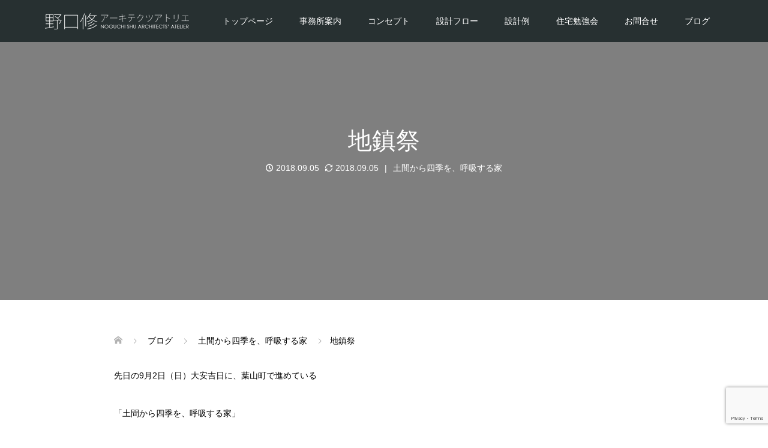

--- FILE ---
content_type: text/html; charset=UTF-8
request_url: https://ki-no-ie.net/2018/09/05/%E5%9C%B0%E9%8E%AE%E7%A5%AD-3/
body_size: 12110
content:
<!DOCTYPE html>
<html lang="ja">
<head prefix="og: https://ogp.me/ns# fb: https://ogp.me/ns/fb#">
<meta charset="UTF-8">
<meta name="description" content="先日の9月2日（日）大安吉日に、葉山町で進めている「土間から四季を、呼吸する家」の地鎮祭を行いました！！！とても良い地鎮祭になりました。">
<meta name="viewport" content="width=device-width">
<meta property="og:type" content="article">
<meta property="og:url" content="https://ki-no-ie.net/2018/09/05/%E5%9C%B0%E9%8E%AE%E7%A5%AD-3/">
<meta property="og:title" content="地鎮祭 &#8211; 野口修アーキテクツアトリエ">
<meta property="og:description" content="先日の9月2日（日）大安吉日に、葉山町で進めている「土間から四季を、呼吸する家」の地鎮祭を行いました！！！とても良い地鎮祭になりました。">
<meta property="og:site_name" content="野口修アーキテクツアトリエ">
<meta property="og:image" content="https://ki-no-ie.net/wp-content/themes/oops_tcd048/img/no-image-360x180.gif">
<meta property="og:image:secure_url" content="https://ki-no-ie.net/wp-content/themes/oops_tcd048/img/no-image-360x180.gif"> 
<meta property="og:image:width" content="360"> 
<meta property="og:image:height" content="180">
<meta name="twitter:card" content="summary">
<meta name="twitter:title" content="地鎮祭 &#8211; 野口修アーキテクツアトリエ">
<meta property="twitter:description" content="先日の9月2日（日）大安吉日に、葉山町で進めている「土間から四季を、呼吸する家」の地鎮祭を行いました！！！とても良い地鎮祭になりました。">
<meta name="twitter:image:src" content="https://ki-no-ie.net/wp-content/themes/oops_tcd048/img/no-image-360x180.gif">
<title>地鎮祭 &#8211; 野口修アーキテクツアトリエ</title>
<meta name='robots' content='max-image-preview:large' />
	<style>img:is([sizes="auto" i], [sizes^="auto," i]) { contain-intrinsic-size: 3000px 1500px }</style>
	<link rel="alternate" type="application/rss+xml" title="野口修アーキテクツアトリエ &raquo; 地鎮祭 のコメントのフィード" href="https://ki-no-ie.net/2018/09/05/%e5%9c%b0%e9%8e%ae%e7%a5%ad-3/feed/" />
<link rel="preconnect" href="https://fonts.googleapis.com">
<link rel="preconnect" href="https://fonts.gstatic.com" crossorigin>
<link href="https://fonts.googleapis.com/css2?family=Noto+Sans+JP:wght@400;600" rel="stylesheet">
<link rel='stylesheet' id='wp-block-library-css' href='https://ki-no-ie.net/wp-includes/css/dist/block-library/style.min.css?ver=ae1c8152b211b5e708668958358c9f71' type='text/css' media='all' />
<style id='classic-theme-styles-inline-css' type='text/css'>
/*! This file is auto-generated */
.wp-block-button__link{color:#fff;background-color:#32373c;border-radius:9999px;box-shadow:none;text-decoration:none;padding:calc(.667em + 2px) calc(1.333em + 2px);font-size:1.125em}.wp-block-file__button{background:#32373c;color:#fff;text-decoration:none}
</style>
<style id='global-styles-inline-css' type='text/css'>
:root{--wp--preset--aspect-ratio--square: 1;--wp--preset--aspect-ratio--4-3: 4/3;--wp--preset--aspect-ratio--3-4: 3/4;--wp--preset--aspect-ratio--3-2: 3/2;--wp--preset--aspect-ratio--2-3: 2/3;--wp--preset--aspect-ratio--16-9: 16/9;--wp--preset--aspect-ratio--9-16: 9/16;--wp--preset--color--black: #000000;--wp--preset--color--cyan-bluish-gray: #abb8c3;--wp--preset--color--white: #ffffff;--wp--preset--color--pale-pink: #f78da7;--wp--preset--color--vivid-red: #cf2e2e;--wp--preset--color--luminous-vivid-orange: #ff6900;--wp--preset--color--luminous-vivid-amber: #fcb900;--wp--preset--color--light-green-cyan: #7bdcb5;--wp--preset--color--vivid-green-cyan: #00d084;--wp--preset--color--pale-cyan-blue: #8ed1fc;--wp--preset--color--vivid-cyan-blue: #0693e3;--wp--preset--color--vivid-purple: #9b51e0;--wp--preset--gradient--vivid-cyan-blue-to-vivid-purple: linear-gradient(135deg,rgba(6,147,227,1) 0%,rgb(155,81,224) 100%);--wp--preset--gradient--light-green-cyan-to-vivid-green-cyan: linear-gradient(135deg,rgb(122,220,180) 0%,rgb(0,208,130) 100%);--wp--preset--gradient--luminous-vivid-amber-to-luminous-vivid-orange: linear-gradient(135deg,rgba(252,185,0,1) 0%,rgba(255,105,0,1) 100%);--wp--preset--gradient--luminous-vivid-orange-to-vivid-red: linear-gradient(135deg,rgba(255,105,0,1) 0%,rgb(207,46,46) 100%);--wp--preset--gradient--very-light-gray-to-cyan-bluish-gray: linear-gradient(135deg,rgb(238,238,238) 0%,rgb(169,184,195) 100%);--wp--preset--gradient--cool-to-warm-spectrum: linear-gradient(135deg,rgb(74,234,220) 0%,rgb(151,120,209) 20%,rgb(207,42,186) 40%,rgb(238,44,130) 60%,rgb(251,105,98) 80%,rgb(254,248,76) 100%);--wp--preset--gradient--blush-light-purple: linear-gradient(135deg,rgb(255,206,236) 0%,rgb(152,150,240) 100%);--wp--preset--gradient--blush-bordeaux: linear-gradient(135deg,rgb(254,205,165) 0%,rgb(254,45,45) 50%,rgb(107,0,62) 100%);--wp--preset--gradient--luminous-dusk: linear-gradient(135deg,rgb(255,203,112) 0%,rgb(199,81,192) 50%,rgb(65,88,208) 100%);--wp--preset--gradient--pale-ocean: linear-gradient(135deg,rgb(255,245,203) 0%,rgb(182,227,212) 50%,rgb(51,167,181) 100%);--wp--preset--gradient--electric-grass: linear-gradient(135deg,rgb(202,248,128) 0%,rgb(113,206,126) 100%);--wp--preset--gradient--midnight: linear-gradient(135deg,rgb(2,3,129) 0%,rgb(40,116,252) 100%);--wp--preset--font-size--small: 13px;--wp--preset--font-size--medium: 20px;--wp--preset--font-size--large: 36px;--wp--preset--font-size--x-large: 42px;--wp--preset--spacing--20: 0.44rem;--wp--preset--spacing--30: 0.67rem;--wp--preset--spacing--40: 1rem;--wp--preset--spacing--50: 1.5rem;--wp--preset--spacing--60: 2.25rem;--wp--preset--spacing--70: 3.38rem;--wp--preset--spacing--80: 5.06rem;--wp--preset--shadow--natural: 6px 6px 9px rgba(0, 0, 0, 0.2);--wp--preset--shadow--deep: 12px 12px 50px rgba(0, 0, 0, 0.4);--wp--preset--shadow--sharp: 6px 6px 0px rgba(0, 0, 0, 0.2);--wp--preset--shadow--outlined: 6px 6px 0px -3px rgba(255, 255, 255, 1), 6px 6px rgba(0, 0, 0, 1);--wp--preset--shadow--crisp: 6px 6px 0px rgba(0, 0, 0, 1);}:where(.is-layout-flex){gap: 0.5em;}:where(.is-layout-grid){gap: 0.5em;}body .is-layout-flex{display: flex;}.is-layout-flex{flex-wrap: wrap;align-items: center;}.is-layout-flex > :is(*, div){margin: 0;}body .is-layout-grid{display: grid;}.is-layout-grid > :is(*, div){margin: 0;}:where(.wp-block-columns.is-layout-flex){gap: 2em;}:where(.wp-block-columns.is-layout-grid){gap: 2em;}:where(.wp-block-post-template.is-layout-flex){gap: 1.25em;}:where(.wp-block-post-template.is-layout-grid){gap: 1.25em;}.has-black-color{color: var(--wp--preset--color--black) !important;}.has-cyan-bluish-gray-color{color: var(--wp--preset--color--cyan-bluish-gray) !important;}.has-white-color{color: var(--wp--preset--color--white) !important;}.has-pale-pink-color{color: var(--wp--preset--color--pale-pink) !important;}.has-vivid-red-color{color: var(--wp--preset--color--vivid-red) !important;}.has-luminous-vivid-orange-color{color: var(--wp--preset--color--luminous-vivid-orange) !important;}.has-luminous-vivid-amber-color{color: var(--wp--preset--color--luminous-vivid-amber) !important;}.has-light-green-cyan-color{color: var(--wp--preset--color--light-green-cyan) !important;}.has-vivid-green-cyan-color{color: var(--wp--preset--color--vivid-green-cyan) !important;}.has-pale-cyan-blue-color{color: var(--wp--preset--color--pale-cyan-blue) !important;}.has-vivid-cyan-blue-color{color: var(--wp--preset--color--vivid-cyan-blue) !important;}.has-vivid-purple-color{color: var(--wp--preset--color--vivid-purple) !important;}.has-black-background-color{background-color: var(--wp--preset--color--black) !important;}.has-cyan-bluish-gray-background-color{background-color: var(--wp--preset--color--cyan-bluish-gray) !important;}.has-white-background-color{background-color: var(--wp--preset--color--white) !important;}.has-pale-pink-background-color{background-color: var(--wp--preset--color--pale-pink) !important;}.has-vivid-red-background-color{background-color: var(--wp--preset--color--vivid-red) !important;}.has-luminous-vivid-orange-background-color{background-color: var(--wp--preset--color--luminous-vivid-orange) !important;}.has-luminous-vivid-amber-background-color{background-color: var(--wp--preset--color--luminous-vivid-amber) !important;}.has-light-green-cyan-background-color{background-color: var(--wp--preset--color--light-green-cyan) !important;}.has-vivid-green-cyan-background-color{background-color: var(--wp--preset--color--vivid-green-cyan) !important;}.has-pale-cyan-blue-background-color{background-color: var(--wp--preset--color--pale-cyan-blue) !important;}.has-vivid-cyan-blue-background-color{background-color: var(--wp--preset--color--vivid-cyan-blue) !important;}.has-vivid-purple-background-color{background-color: var(--wp--preset--color--vivid-purple) !important;}.has-black-border-color{border-color: var(--wp--preset--color--black) !important;}.has-cyan-bluish-gray-border-color{border-color: var(--wp--preset--color--cyan-bluish-gray) !important;}.has-white-border-color{border-color: var(--wp--preset--color--white) !important;}.has-pale-pink-border-color{border-color: var(--wp--preset--color--pale-pink) !important;}.has-vivid-red-border-color{border-color: var(--wp--preset--color--vivid-red) !important;}.has-luminous-vivid-orange-border-color{border-color: var(--wp--preset--color--luminous-vivid-orange) !important;}.has-luminous-vivid-amber-border-color{border-color: var(--wp--preset--color--luminous-vivid-amber) !important;}.has-light-green-cyan-border-color{border-color: var(--wp--preset--color--light-green-cyan) !important;}.has-vivid-green-cyan-border-color{border-color: var(--wp--preset--color--vivid-green-cyan) !important;}.has-pale-cyan-blue-border-color{border-color: var(--wp--preset--color--pale-cyan-blue) !important;}.has-vivid-cyan-blue-border-color{border-color: var(--wp--preset--color--vivid-cyan-blue) !important;}.has-vivid-purple-border-color{border-color: var(--wp--preset--color--vivid-purple) !important;}.has-vivid-cyan-blue-to-vivid-purple-gradient-background{background: var(--wp--preset--gradient--vivid-cyan-blue-to-vivid-purple) !important;}.has-light-green-cyan-to-vivid-green-cyan-gradient-background{background: var(--wp--preset--gradient--light-green-cyan-to-vivid-green-cyan) !important;}.has-luminous-vivid-amber-to-luminous-vivid-orange-gradient-background{background: var(--wp--preset--gradient--luminous-vivid-amber-to-luminous-vivid-orange) !important;}.has-luminous-vivid-orange-to-vivid-red-gradient-background{background: var(--wp--preset--gradient--luminous-vivid-orange-to-vivid-red) !important;}.has-very-light-gray-to-cyan-bluish-gray-gradient-background{background: var(--wp--preset--gradient--very-light-gray-to-cyan-bluish-gray) !important;}.has-cool-to-warm-spectrum-gradient-background{background: var(--wp--preset--gradient--cool-to-warm-spectrum) !important;}.has-blush-light-purple-gradient-background{background: var(--wp--preset--gradient--blush-light-purple) !important;}.has-blush-bordeaux-gradient-background{background: var(--wp--preset--gradient--blush-bordeaux) !important;}.has-luminous-dusk-gradient-background{background: var(--wp--preset--gradient--luminous-dusk) !important;}.has-pale-ocean-gradient-background{background: var(--wp--preset--gradient--pale-ocean) !important;}.has-electric-grass-gradient-background{background: var(--wp--preset--gradient--electric-grass) !important;}.has-midnight-gradient-background{background: var(--wp--preset--gradient--midnight) !important;}.has-small-font-size{font-size: var(--wp--preset--font-size--small) !important;}.has-medium-font-size{font-size: var(--wp--preset--font-size--medium) !important;}.has-large-font-size{font-size: var(--wp--preset--font-size--large) !important;}.has-x-large-font-size{font-size: var(--wp--preset--font-size--x-large) !important;}
:where(.wp-block-post-template.is-layout-flex){gap: 1.25em;}:where(.wp-block-post-template.is-layout-grid){gap: 1.25em;}
:where(.wp-block-columns.is-layout-flex){gap: 2em;}:where(.wp-block-columns.is-layout-grid){gap: 2em;}
:root :where(.wp-block-pullquote){font-size: 1.5em;line-height: 1.6;}
</style>
<link rel='stylesheet' id='contact-form-7-css' href='https://ki-no-ie.net/wp-content/plugins/contact-form-7/includes/css/styles.css?ver=6.1.4' type='text/css' media='all' />
<link rel='stylesheet' id='ez-toc-css' href='https://ki-no-ie.net/wp-content/plugins/easy-table-of-contents/assets/css/screen.min.css?ver=2.0.80' type='text/css' media='all' />
<style id='ez-toc-inline-css' type='text/css'>
div#ez-toc-container .ez-toc-title {font-size: 120%;}div#ez-toc-container .ez-toc-title {font-weight: 500;}div#ez-toc-container ul li , div#ez-toc-container ul li a {font-size: 105%;}div#ez-toc-container ul li , div#ez-toc-container ul li a {font-weight: 500;}div#ez-toc-container nav ul ul li {font-size: 90%;}div#ez-toc-container {width: 100%;}.ez-toc-box-title {font-weight: bold; margin-bottom: 10px; text-align: center; text-transform: uppercase; letter-spacing: 1px; color: #666; padding-bottom: 5px;position:absolute;top:-4%;left:5%;background-color: inherit;transition: top 0.3s ease;}.ez-toc-box-title.toc-closed {top:-25%;}
</style>
<link rel='stylesheet' id='oops-slick-css' href='https://ki-no-ie.net/wp-content/themes/oops_tcd048/css/slick.min.css?ver=ae1c8152b211b5e708668958358c9f71' type='text/css' media='all' />
<link rel='stylesheet' id='oops-slick-theme-css' href='https://ki-no-ie.net/wp-content/themes/oops_tcd048/css/slick-theme.min.css?ver=ae1c8152b211b5e708668958358c9f71' type='text/css' media='all' />
<link rel='stylesheet' id='oops-style-css' href='https://ki-no-ie.net/wp-content/themes/oops_tcd048/style.css?ver=3.2.2' type='text/css' media='all' />
<link rel='stylesheet' id='oops-sns-css' href='https://ki-no-ie.net/wp-content/themes/oops_tcd048/css/sns-button.css?ver=ae1c8152b211b5e708668958358c9f71' type='text/css' media='all' />
<link rel='stylesheet' id='oops-responsive-css' href='https://ki-no-ie.net/wp-content/themes/oops_tcd048/responsive.min.css?ver=3.2.2' type='text/css' media='all' />
<link rel='stylesheet' id='oops-footer-bar-css' href='https://ki-no-ie.net/wp-content/themes/oops_tcd048/css/footer-bar.css?ver=3.2.2' type='text/css' media='all' />
<link rel='stylesheet' id='design-plus-css' href='https://ki-no-ie.net/wp-content/themes/oops_tcd048/css/design-plus.css?ver=3.2.2' type='text/css' media='all' />
<style>:root {
  --tcd-font-type1: Arial,"Hiragino Sans","Yu Gothic Medium","Meiryo",sans-serif;
  --tcd-font-type2: "Times New Roman",Times,"Yu Mincho","游明朝","游明朝体","Hiragino Mincho Pro",serif;
  --tcd-font-type3: Palatino,"Yu Kyokasho","游教科書体","UD デジタル 教科書体 N","游明朝","游明朝体","Hiragino Mincho Pro","Meiryo",serif;
  --tcd-font-type-logo: "Noto Sans JP",sans-serif;
}</style>
<!--n2css--><!--n2js--><script type="text/javascript" src="https://ki-no-ie.net/wp-includes/js/jquery/jquery.min.js?ver=3.7.1" id="jquery-core-js"></script>
<script type="text/javascript" src="https://ki-no-ie.net/wp-includes/js/jquery/jquery-migrate.min.js?ver=3.4.1" id="jquery-migrate-js"></script>
<script type="text/javascript" src="https://ki-no-ie.net/wp-content/themes/oops_tcd048/js/tcd_cookie.js?ver=3.2.2" id="oops-cookie-js"></script>
<link rel="https://api.w.org/" href="https://ki-no-ie.net/wp-json/" /><link rel="alternate" title="JSON" type="application/json" href="https://ki-no-ie.net/wp-json/wp/v2/posts/8560" /><link rel="EditURI" type="application/rsd+xml" title="RSD" href="https://ki-no-ie.net/xmlrpc.php?rsd" />
<link rel="canonical" href="https://ki-no-ie.net/2018/09/05/%e5%9c%b0%e9%8e%ae%e7%a5%ad-3/" />
<link rel="alternate" title="oEmbed (JSON)" type="application/json+oembed" href="https://ki-no-ie.net/wp-json/oembed/1.0/embed?url=https%3A%2F%2Fki-no-ie.net%2F2018%2F09%2F05%2F%25e5%259c%25b0%25e9%258e%25ae%25e7%25a5%25ad-3%2F" />
<link rel="alternate" title="oEmbed (XML)" type="text/xml+oembed" href="https://ki-no-ie.net/wp-json/oembed/1.0/embed?url=https%3A%2F%2Fki-no-ie.net%2F2018%2F09%2F05%2F%25e5%259c%25b0%25e9%258e%25ae%25e7%25a5%25ad-3%2F&#038;format=xml" />
<style>
.p-cta--1::before { background: #000000; opacity: 0.4; }
.p-cta--1 .p-cta__btn { background: #1e73be; }
.p-cta--1 .p-cta__btn:hover { background: #444444; }
.p-cta--2 .p-cta__btn { background: #1e73be; }
.p-cta--2 .p-cta__btn:hover { background: #444444; }
.p-cta--3 .p-cta__btn { background: #1e73be; }
.p-cta--3 .p-cta__btn:hover { background: #444444; }
</style>
<link rel="shortcut icon" href="https://ki-no-ie.net/wp-content/uploads/2019/04/ファビコン9s.gif">
<style>
/* Primary color */
.p-global-nav .sub-menu a, .p-news-ticker, .p-widget-dropdown, .p-widget-dropdown select, .p-headline, .p-latest-news__title, .l-footer, .p-menu-button.is-active, .q_styled_ol li:before { background: #121d1f; }

/* Secondary color */
.p-global-nav .sub-menu li a:hover, .p-widget-search__submit:hover, .p-button, .p-review__button:hover, .p-pager__item a:hover, .c-comment__form-submit:hover { background: #27a7ce; }
.l-header--large .p-global-nav > li > a:hover, .l-header--large.is-active .p-global-nav > li > a:hover, .p-global-nav > .current-menu-item > a, .p-global-nav > li > a:hover, .p-global-nav .current-menu-item > a .p-widget-list a:hover, .p-news-ticker__item-date { color: #27a7ce; }

/* Tertiary color */
.p-button:hover, .slick-dots li.slick-active, .slick-dots li:hover { background: #595959; }
.p-article01__title a:hover, .p-article01__category a:hover, .p-footer-blog__archive-link:hover, .p-footer-nav a:hover, .p-social-nav__item a:hover, .p-index-content07__archive-link:hover, .p-news-ticker__archive-link:hover { color: #595959; }
.p-social-nav__item--note a:hover:before { background-color: #595959; }



/* font type */
body { font-family: var(--tcd-font-type1); }

/* headline font type */
.p-index-slider__item-catch, .p-index-content01__catch, .p-index-content02__item-catch, .p-showcase__catch, .p-index-content04__catch, .p-index-content06__item-catch, .p-index-content07__catch, .p-index-content09__catch, .p-index-content10__catch, .p-footer-blog__catch, .p-article01__title, .p-page-header__title, .p-headline, .p-article02__title, .p-latest-news__title h2, .p-review__name, .p-review-header__title, #js-header-video .caption .title, #js-header-youtube .caption .title {
font-family: var(--tcd-font-type1);
}

.rich_font_logo { font-family: var(--tcd-font-type-logo); font-weight: bold !important;}

.p-index-slider__item:nth-child(1) .p-button { background: #ff0000; color: #ffffff; }
.p-index-slider__item:nth-child(1) .p-button:hover { background: #888888; color: #ffffff; }
.p-index-slider__item:nth-child(2) .p-button { background: #ff0000; color: #ffffff; }
.p-index-slider__item:nth-child(2) .p-button:hover { background: #888888; color: #ffffff; }
.p-index-slider__item:nth-child(3) .p-button { background: #f90000; color: #ffffff; }
.p-index-slider__item:nth-child(3) .p-button:hover { background: #888888; color: #ffffff; }
/* load */
@-webkit-keyframes loading-square-loader {
  0% { box-shadow: 16px -8px rgba(18, 29, 31, 0), 32px 0 rgba(18, 29, 31, 0), 0 -16px rgba(18, 29, 31, 0), 16px -16px rgba(18, 29, 31, 0), 32px -16px rgba(18, 29, 31, 0), 0 -32px rgba(18, 29, 31, 0), 16px -32px rgba(18, 29, 31, 0), 32px -32px rgba(242, 205, 123, 0); }
  5% { box-shadow: 16px -8px rgba(18, 29, 31, 0), 32px 0 rgba(18, 29, 31, 0), 0 -16px rgba(18, 29, 31, 0), 16px -16px rgba(18, 29, 31, 0), 32px -16px rgba(18, 29, 31, 0), 0 -32px rgba(18, 29, 31, 0), 16px -32px rgba(18, 29, 31, 0), 32px -32px rgba(242, 205, 123, 0); }
  10% { box-shadow: 16px 0 rgba(18, 29, 31, 1), 32px -8px rgba(18, 29, 31, 0), 0 -16px rgba(18, 29, 31, 0), 16px -16px rgba(18, 29, 31, 0), 32px -16px rgba(18, 29, 31, 0), 0 -32px rgba(18, 29, 31, 0), 16px -32px rgba(18, 29, 31, 0), 32px -32px rgba(242, 205, 123, 0); }
  15% { box-shadow: 16px 0 rgba(18, 29, 31, 1), 32px 0 rgba(18, 29, 31, 1), 0 -24px rgba(18, 29, 31, 0), 16px -16px rgba(18, 29, 31, 0), 32px -16px rgba(18, 29, 31, 0), 0 -32px rgba(18, 29, 31, 0), 16px -32px rgba(18, 29, 31, 0), 32px -32px rgba(242, 205, 123, 0); }
  20% { box-shadow: 16px 0 rgba(18, 29, 31, 1), 32px 0 rgba(18, 29, 31, 1), 0 -16px rgba(18, 29, 31, 1), 16px -24px rgba(18, 29, 31, 0), 32px -16px rgba(18, 29, 31, 0), 0 -32px rgba(18, 29, 31, 0), 16px -32px rgba(18, 29, 31, 0), 32px -32px rgba(242, 205, 123, 0); }
  25% { box-shadow: 16px 0 rgba(18, 29, 31, 1), 32px 0 rgba(18, 29, 31, 1), 0 -16px rgba(18, 29, 31, 1), 16px -16px rgba(18, 29, 31, 1), 32px -24px rgba(18, 29, 31, 0), 0 -32px rgba(18, 29, 31, 0), 16px -32px rgba(18, 29, 31, 0), 32px -32px rgba(242, 205, 123, 0); }
  30% { box-shadow: 16px 0 rgba(18, 29, 31, 1), 32px 0 rgba(18, 29, 31, 1), 0 -16px rgba(18, 29, 31, 1), 16px -16px rgba(18, 29, 31, 1), 32px -16px rgba(18, 29, 31, 1), 0 -50px rgba(18, 29, 31, 0), 16px -32px rgba(18, 29, 31, 0), 32px -32px rgba(242, 205, 123, 0); }
  35% { box-shadow: 16px 0 rgba(18, 29, 31, 1), 32px 0 rgba(18, 29, 31, 1), 0 -16px rgba(18, 29, 31, 1), 16px -16px rgba(18, 29, 31, 1), 32px -16px rgba(18, 29, 31, 1), 0 -32px rgba(18, 29, 31, 1), 16px -50px rgba(18, 29, 31, 0), 32px -32px rgba(242, 205, 123, 0); }
  40% { box-shadow: 16px 0 rgba(18, 29, 31, 1), 32px 0 rgba(18, 29, 31, 1), 0 -16px rgba(18, 29, 31, 1), 16px -16px rgba(18, 29, 31, 1), 32px -16px rgba(18, 29, 31, 1), 0 -32px rgba(18, 29, 31, 1), 16px -32px rgba(18, 29, 31, 1), 32px -50px rgba(242, 205, 123, 0); }
  45%, 55% { box-shadow: 16px 0 rgba(18, 29, 31, 1), 32px 0 rgba(18, 29, 31, 1), 0 -16px rgba(18, 29, 31, 1), 16px -16px rgba(18, 29, 31, 1), 32px -16px rgba(18, 29, 31, 1), 0 -32px rgba(18, 29, 31, 1), 16px -32px rgba(18, 29, 31, 1), 32px -32px rgba(39, 167, 206, 1); }
  60% { box-shadow: 16px 8px rgba(18, 29, 31, 0), 32px 0 rgba(18, 29, 31, 1), 0 -16px rgba(18, 29, 31, 1), 16px -16px rgba(18, 29, 31, 1), 32px -16px rgba(18, 29, 31, 1), 0 -32px rgba(18, 29, 31, 1), 16px -32px rgba(18, 29, 31, 1), 32px -32px rgba(39, 167, 206, 1); }
  65% { box-shadow: 16px 8px rgba(18, 29, 31, 0), 32px 8px rgba(18, 29, 31, 0), 0 -16px rgba(18, 29, 31, 1), 16px -16px rgba(18, 29, 31, 1), 32px -16px rgba(18, 29, 31, 1), 0 -32px rgba(18, 29, 31, 1), 16px -32px rgba(18, 29, 31, 1), 32px -32px rgba(39, 167, 206, 1); }
  70% { box-shadow: 16px 8px rgba(18, 29, 31, 0), 32px 8px rgba(18, 29, 31, 0), 0 -8px rgba(18, 29, 31, 0), 16px -16px rgba(18, 29, 31, 1), 32px -16px rgba(18, 29, 31, 1), 0 -32px rgba(18, 29, 31, 1), 16px -32px rgba(18, 29, 31, 1), 32px -32px rgba(39, 167, 206, 1); }
  75% { box-shadow: 16px 8px rgba(18, 29, 31, 0), 32px 8px rgba(18, 29, 31, 0), 0 -8px rgba(18, 29, 31, 0), 16px -8px rgba(18, 29, 31, 0), 32px -16px rgba(18, 29, 31, 1), 0 -32px rgba(18, 29, 31, 1), 16px -32px rgba(18, 29, 31, 1), 32px -32px rgba(39, 167, 206, 1); }
  80% { box-shadow: 16px 8px rgba(18, 29, 31, 0), 32px 8px rgba(18, 29, 31, 0), 0 -8px rgba(18, 29, 31, 0), 16px -8px rgba(18, 29, 31, 0), 32px -8px rgba(18, 29, 31, 0), 0 -32px rgba(18, 29, 31, 1), 16px -32px rgba(18, 29, 31, 1), 32px -32px rgba(39, 167, 206, 1); }
  85% { box-shadow: 16px 8px rgba(18, 29, 31, 0), 32px 8px rgba(18, 29, 31, 0), 0 -8px rgba(18, 29, 31, 0), 16px -8px rgba(18, 29, 31, 0), 32px -8px rgba(18, 29, 31, 0), 0 -24px rgba(18, 29, 31, 0), 16px -32px rgba(18, 29, 31, 1), 32px -32px rgba(39, 167, 206, 1); }
  90% { box-shadow: 16px 8px rgba(18, 29, 31, 0), 32px 8px rgba(18, 29, 31, 0), 0 -8px rgba(18, 29, 31, 0), 16px -8px rgba(18, 29, 31, 0), 32px -8px rgba(18, 29, 31, 0), 0 -24px rgba(18, 29, 31, 0), 16px -24px rgba(18, 29, 31, 0), 32px -32px rgba(39, 167, 206, 1); }
  95%, 100% { box-shadow: 16px 8px rgba(18, 29, 31, 0), 32px 8px rgba(18, 29, 31, 0), 0 -8px rgba(18, 29, 31, 0), 16px -8px rgba(18, 29, 31, 0), 32px -8px rgba(18, 29, 31, 0), 0 -24px rgba(18, 29, 31, 0), 16px -24px rgba(18, 29, 31, 0), 32px -24px rgba(39, 167, 206, 0); }
}
@keyframes loading-square-loader {
  0% { box-shadow: 16px -8px rgba(18, 29, 31, 0), 32px 0 rgba(18, 29, 31, 0), 0 -16px rgba(18, 29, 31, 0), 16px -16px rgba(18, 29, 31, 0), 32px -16px rgba(18, 29, 31, 0), 0 -32px rgba(18, 29, 31, 0), 16px -32px rgba(18, 29, 31, 0), 32px -32px rgba(242, 205, 123, 0); }
  5% { box-shadow: 16px -8px rgba(18, 29, 31, 0), 32px 0 rgba(18, 29, 31, 0), 0 -16px rgba(18, 29, 31, 0), 16px -16px rgba(18, 29, 31, 0), 32px -16px rgba(18, 29, 31, 0), 0 -32px rgba(18, 29, 31, 0), 16px -32px rgba(18, 29, 31, 0), 32px -32px rgba(242, 205, 123, 0); }
  10% { box-shadow: 16px 0 rgba(18, 29, 31, 1), 32px -8px rgba(18, 29, 31, 0), 0 -16px rgba(18, 29, 31, 0), 16px -16px rgba(18, 29, 31, 0), 32px -16px rgba(18, 29, 31, 0), 0 -32px rgba(18, 29, 31, 0), 16px -32px rgba(18, 29, 31, 0), 32px -32px rgba(242, 205, 123, 0); }
  15% { box-shadow: 16px 0 rgba(18, 29, 31, 1), 32px 0 rgba(18, 29, 31, 1), 0 -24px rgba(18, 29, 31, 0), 16px -16px rgba(18, 29, 31, 0), 32px -16px rgba(18, 29, 31, 0), 0 -32px rgba(18, 29, 31, 0), 16px -32px rgba(18, 29, 31, 0), 32px -32px rgba(242, 205, 123, 0); }
  20% { box-shadow: 16px 0 rgba(18, 29, 31, 1), 32px 0 rgba(18, 29, 31, 1), 0 -16px rgba(18, 29, 31, 1), 16px -24px rgba(18, 29, 31, 0), 32px -16px rgba(18, 29, 31, 0), 0 -32px rgba(18, 29, 31, 0), 16px -32px rgba(18, 29, 31, 0), 32px -32px rgba(242, 205, 123, 0); }
  25% { box-shadow: 16px 0 rgba(18, 29, 31, 1), 32px 0 rgba(18, 29, 31, 1), 0 -16px rgba(18, 29, 31, 1), 16px -16px rgba(18, 29, 31, 1), 32px -24px rgba(18, 29, 31, 0), 0 -32px rgba(18, 29, 31, 0), 16px -32px rgba(18, 29, 31, 0), 32px -32px rgba(242, 205, 123, 0); }
  30% { box-shadow: 16px 0 rgba(18, 29, 31, 1), 32px 0 rgba(18, 29, 31, 1), 0 -16px rgba(18, 29, 31, 1), 16px -16px rgba(18, 29, 31, 1), 32px -16px rgba(18, 29, 31, 1), 0 -50px rgba(18, 29, 31, 0), 16px -32px rgba(18, 29, 31, 0), 32px -32px rgba(242, 205, 123, 0); }
  35% { box-shadow: 16px 0 rgba(18, 29, 31, 1), 32px 0 rgba(18, 29, 31, 1), 0 -16px rgba(18, 29, 31, 1), 16px -16px rgba(18, 29, 31, 1), 32px -16px rgba(18, 29, 31, 1), 0 -32px rgba(18, 29, 31, 1), 16px -50px rgba(18, 29, 31, 0), 32px -32px rgba(242, 205, 123, 0); }
  40% { box-shadow: 16px 0 rgba(18, 29, 31, 1), 32px 0 rgba(18, 29, 31, 1), 0 -16px rgba(18, 29, 31, 1), 16px -16px rgba(18, 29, 31, 1), 32px -16px rgba(18, 29, 31, 1), 0 -32px rgba(18, 29, 31, 1), 16px -32px rgba(18, 29, 31, 1), 32px -50px rgba(242, 205, 123, 0); }
  45%, 55% { box-shadow: 16px 0 rgba(18, 29, 31, 1), 32px 0 rgba(18, 29, 31, 1), 0 -16px rgba(18, 29, 31, 1), 16px -16px rgba(18, 29, 31, 1), 32px -16px rgba(18, 29, 31, 1), 0 -32px rgba(18, 29, 31, 1), 16px -32px rgba(18, 29, 31, 1), 32px -32px rgba(39, 167, 206, 1); }
  60% { box-shadow: 16px 8px rgba(18, 29, 31, 0), 32px 0 rgba(18, 29, 31, 1), 0 -16px rgba(18, 29, 31, 1), 16px -16px rgba(18, 29, 31, 1), 32px -16px rgba(18, 29, 31, 1), 0 -32px rgba(18, 29, 31, 1), 16px -32px rgba(18, 29, 31, 1), 32px -32px rgba(39, 167, 206, 1); }
  65% { box-shadow: 16px 8px rgba(18, 29, 31, 0), 32px 8px rgba(18, 29, 31, 0), 0 -16px rgba(18, 29, 31, 1), 16px -16px rgba(18, 29, 31, 1), 32px -16px rgba(18, 29, 31, 1), 0 -32px rgba(18, 29, 31, 1), 16px -32px rgba(18, 29, 31, 1), 32px -32px rgba(39, 167, 206, 1); }
  70% { box-shadow: 16px 8px rgba(18, 29, 31, 0), 32px 8px rgba(18, 29, 31, 0), 0 -8px rgba(18, 29, 31, 0), 16px -16px rgba(18, 29, 31, 1), 32px -16px rgba(18, 29, 31, 1), 0 -32px rgba(18, 29, 31, 1), 16px -32px rgba(18, 29, 31, 1), 32px -32px rgba(39, 167, 206, 1); }
  75% { box-shadow: 16px 8px rgba(18, 29, 31, 0), 32px 8px rgba(18, 29, 31, 0), 0 -8px rgba(18, 29, 31, 0), 16px -8px rgba(18, 29, 31, 0), 32px -16px rgba(18, 29, 31, 1), 0 -32px rgba(18, 29, 31, 1), 16px -32px rgba(18, 29, 31, 1), 32px -32px rgba(39, 167, 206, 1); }
  80% { box-shadow: 16px 8px rgba(18, 29, 31, 0), 32px 8px rgba(18, 29, 31, 0), 0 -8px rgba(18, 29, 31, 0), 16px -8px rgba(18, 29, 31, 0), 32px -8px rgba(18, 29, 31, 0), 0 -32px rgba(18, 29, 31, 1), 16px -32px rgba(18, 29, 31, 1), 32px -32px rgba(39, 167, 206, 1); }
  85% { box-shadow: 16px 8px rgba(18, 29, 31, 0), 32px 8px rgba(18, 29, 31, 0), 0 -8px rgba(18, 29, 31, 0), 16px -8px rgba(18, 29, 31, 0), 32px -8px rgba(18, 29, 31, 0), 0 -24px rgba(18, 29, 31, 0), 16px -32px rgba(18, 29, 31, 1), 32px -32px rgba(39, 167, 206, 1); }
  90% { box-shadow: 16px 8px rgba(18, 29, 31, 0), 32px 8px rgba(18, 29, 31, 0), 0 -8px rgba(18, 29, 31, 0), 16px -8px rgba(18, 29, 31, 0), 32px -8px rgba(18, 29, 31, 0), 0 -24px rgba(18, 29, 31, 0), 16px -24px rgba(18, 29, 31, 0), 32px -32px rgba(39, 167, 206, 1); }
  95%, 100% { box-shadow: 16px 8px rgba(18, 29, 31, 0), 32px 8px rgba(18, 29, 31, 0), 0 -8px rgba(18, 29, 31, 0), 16px -8px rgba(18, 29, 31, 0), 32px -8px rgba(18, 29, 31, 0), 0 -24px rgba(18, 29, 31, 0), 16px -24px rgba(18, 29, 31, 0), 32px -24px rgba(39, 167, 206, 0); }
}

.c-load--type2:before { box-shadow: 16px 0 0 rgba(18, 29, 31, 1), 32px 0 0 rgba(18, 29, 31, 1), 0 -16px 0 rgba(18, 29, 31, 1), 16px -16px 0 rgba(18, 29, 31, 1), 32px -16px 0 rgba(18, 29, 31, 1), 0 -32px rgba(18, 29, 31, 1), 16px -32px rgba(18, 29, 31, 1), 32px -32px rgba(39, 167, 206, 0); }
.c-load--type2:after { background-color: rgba(39, 167, 206, 1); }
.c-load--type1 { border: 3px solid rgba(18, 29, 31, 0.2); border-top-color: #121d1f; }
#site_loader_animation.c-load--type3 i { background: #121d1f; }

/* hover effect */
.p-hover-effect--type1:hover img { -webkit-transform: scale(1.2); transform: scale(1.2); }
.p-hover-effect--type2 img { margin-left: -15px; -webkit-transform: scale(1.2) translate3d(15px, 0, 0); transform: scale(1.2) translate3d(15px, 0, 0); }
.p-hover-effect--type2:hover img { opacity: 0.5 }
.p-hover-effect--type3 { background: #ffffff; }
.p-hover-effect--type3:hover img { opacity: 0.5; }

/* Page header */
.p-page-header::before { background: rgba(0, 0, 0, 0.5) }
.p-page-header__meta a { color: FFFFFF; }

/* Entry body */
.p-entry__body, .p-entry__body p { font-size: 14px; }
.p-entry__body a, .custom-html-widget a { color: #ff7f00; }
.p-entry__body a:hover, .custom-html-widget a:hover { color: #ffbf80; }

/* Header */
.l-header, .l-header--large.is-active { background: rgba(18, 29, 31, 0.8); }
  
.l-header__logo a { color: #ffffff!important; } 
.p-global-nav > li > a, .l-header--large.is-active .p-global-nav > li > a { color: #ffffff; }

/* Contents builder */
#cb_11::before { background: rgba( 255, 255, 255, ); }
#cb_11 .p-button { background: #ff3a3a; color: #ffffff; }
#cb_11 .p-button:hover { background: #0081f2; color: #ffffff; }
#cb_4::before { background: rgba( 0, 0, 0, 0.6); }
#cb_4 .p-button { background: #ff0000; color: #ffffff; }
#cb_4 .p-button:hover { background: #81d742; color: #ffffff; }
#cb_7::before { background: rgba( 255, 255, 255, 0); }
#cb_7 .p-button { background: #00a032; color: #ffffff; }
#cb_7 .p-button:hover { background: #1e73be; color: #ffffff; }
#cb_10::before { background: rgba( 237, 237, 106, 0); }
#cb_10 .p-button { background: #8224e3; color: #ffffff; }
#cb_10 .p-button:hover { background: #d7ef00; color: #ffffff; }

/* Footer bar */

/* Responsive */
@media only screen and (max-width: 1200px) {
.l-header, .l-header--large.is-active { background: #121d1f; }
.p-global-nav { background: rgba(18, 29, 31, 0.8); }	
.l-header__logo a { color: #ffffff; }
}
@media only screen and (max-width: 767px) {

@-webkit-keyframes loading-square-loader {
  0% { box-shadow: 10px -5px rgba(18, 29, 31, 0), 20px 0 rgba(18, 29, 31, 0), 0 -10px rgba(18, 29, 31, 0), 10px -10px rgba(18, 29, 31, 0), 20px -10px rgba(18, 29, 31, 0), 0 -20px rgba(18, 29, 31, 0), 10px -20px rgba(18, 29, 31, 0), 20px -20px rgba(242, 205, 123, 0); }
  5% { box-shadow: 10px -5px rgba(18, 29, 31, 0), 20px 0 rgba(18, 29, 31, 0), 0 -10px rgba(18, 29, 31, 0), 10px -10px rgba(18, 29, 31, 0), 20px -10px rgba(18, 29, 31, 0), 0 -20px rgba(18, 29, 31, 0), 10px -20px rgba(18, 29, 31, 0), 20px -20px rgba(242, 205, 123, 0); }
  10% { box-shadow: 10px 0 rgba(18, 29, 31, 1), 20px -5px rgba(18, 29, 31, 0), 0 -10px rgba(18, 29, 31, 0), 10px -10px rgba(18, 29, 31, 0), 20px -10px rgba(18, 29, 31, 0), 0 -20px rgba(18, 29, 31, 0), 10px -20px rgba(18, 29, 31, 0), 20px -20px rgba(242, 205, 123, 0); }
  15% { box-shadow: 10px 0 rgba(18, 29, 31, 1), 20px 0 rgba(18, 29, 31, 1), 0 -15px rgba(18, 29, 31, 0), 10px -10px rgba(18, 29, 31, 0), 20px -10px rgba(18, 29, 31, 0), 0 -20px rgba(18, 29, 31, 0), 10px -20px rgba(18, 29, 31, 0), 20px -20px rgba(242, 205, 123, 0); }
  20% { box-shadow: 10px 0 rgba(18, 29, 31, 1), 20px 0 rgba(18, 29, 31, 1), 0 -10px rgba(18, 29, 31, 1), 10px -15px rgba(18, 29, 31, 0), 20px -10px rgba(18, 29, 31, 0), 0 -20px rgba(18, 29, 31, 0), 10px -20px rgba(18, 29, 31, 0), 20px -20px rgba(242, 205, 123, 0); }
  25% { box-shadow: 10px 0 rgba(18, 29, 31, 1), 20px 0 rgba(18, 29, 31, 1), 0 -10px rgba(18, 29, 31, 1), 10px -10px rgba(18, 29, 31, 1), 20px -15px rgba(18, 29, 31, 0), 0 -20px rgba(18, 29, 31, 0), 10px -20px rgba(18, 29, 31, 0), 20px -20px rgba(242, 205, 123, 0); }
  30% { box-shadow: 10px 0 rgba(18, 29, 31, 1), 20px 0 rgba(18, 29, 31, 1), 0 -10px rgba(18, 29, 31, 1), 10px -10px rgba(18, 29, 31, 1), 20px -10px rgba(18, 29, 31, 1), 0 -50px rgba(18, 29, 31, 0), 10px -20px rgba(18, 29, 31, 0), 20px -20px rgba(242, 205, 123, 0); }
  35% { box-shadow: 10px 0 rgba(18, 29, 31, 1), 20px 0 rgba(18, 29, 31, 1), 0 -10px rgba(18, 29, 31, 1), 10px -10px rgba(18, 29, 31, 1), 20px -10px rgba(18, 29, 31, 1), 0 -20px rgba(18, 29, 31, 1), 10px -50px rgba(18, 29, 31, 0), 20px -20px rgba(242, 205, 123, 0); }
  40% { box-shadow: 10px 0 rgba(18, 29, 31, 1), 20px 0 rgba(18, 29, 31, 1), 0 -10px rgba(18, 29, 31, 1), 10px -10px rgba(18, 29, 31, 1), 20px -10px rgba(18, 29, 31, 1), 0 -20px rgba(18, 29, 31, 1), 10px -20px rgba(18, 29, 31, 1), 20px -50px rgba(242, 205, 123, 0); }
  45%, 55% { box-shadow: 10px 0 rgba(18, 29, 31, 1), 20px 0 rgba(18, 29, 31, 1), 0 -10px rgba(18, 29, 31, 1), 10px -10px rgba(18, 29, 31, 1), 20px -10px rgba(18, 29, 31, 1), 0 -20px rgba(18, 29, 31, 1), 10px -20px rgba(18, 29, 31, 1), 20px -20px rgba(39, 167, 206, 1); }
  60% { box-shadow: 10px 5px rgba(18, 29, 31, 0), 20px 0 rgba(18, 29, 31, 1), 0 -10px rgba(18, 29, 31, 1), 10px -10px rgba(18, 29, 31, 1), 20px -10px rgba(18, 29, 31, 1), 0 -20px rgba(18, 29, 31, 1), 10px -20px rgba(18, 29, 31, 1), 20px -20px rgba(39, 167, 206, 1); }
  65% { box-shadow: 10px 5px rgba(18, 29, 31, 0), 20px 5px rgba(18, 29, 31, 0), 0 -10px rgba(18, 29, 31, 1), 10px -10px rgba(18, 29, 31, 1), 20px -10px rgba(18, 29, 31, 1), 0 -20px rgba(18, 29, 31, 1), 10px -20px rgba(18, 29, 31, 1), 20px -20px rgba(39, 167, 206, 1); }
  70% { box-shadow: 10px 5px rgba(18, 29, 31, 0), 20px 5px rgba(18, 29, 31, 0), 0 -5px rgba(18, 29, 31, 0), 10px -10px rgba(18, 29, 31, 1), 20px -10px rgba(18, 29, 31, 1), 0 -20px rgba(18, 29, 31, 1), 10px -20px rgba(18, 29, 31, 1), 20px -20px rgba(39, 167, 206, 1); }
  75% { box-shadow: 10px 5px rgba(18, 29, 31, 0), 20px 5px rgba(18, 29, 31, 0), 0 -5px rgba(18, 29, 31, 0), 10px -5px rgba(18, 29, 31, 0), 20px -10px rgba(18, 29, 31, 1), 0 -20px rgba(18, 29, 31, 1), 10px -20px rgba(18, 29, 31, 1), 20px -20px rgba(39, 167, 206, 1); }
  80% { box-shadow: 10px 5px rgba(18, 29, 31, 0), 20px 5px rgba(18, 29, 31, 0), 0 -5px rgba(18, 29, 31, 0), 10px -5px rgba(18, 29, 31, 0), 20px -5px rgba(18, 29, 31, 0), 0 -20px rgba(18, 29, 31, 1), 10px -20px rgba(18, 29, 31, 1), 20px -20px rgba(39, 167, 206, 1); }
  85% { box-shadow: 10px 5px rgba(18, 29, 31, 0), 20px 5px rgba(18, 29, 31, 0), 0 -5px rgba(18, 29, 31, 0), 10px -5px rgba(18, 29, 31, 0), 20px -5px rgba(18, 29, 31, 0), 0 -15px rgba(18, 29, 31, 0), 10px -20px rgba(18, 29, 31, 1), 20px -20px rgba(39, 167, 206, 1); }
  90% { box-shadow: 10px 5px rgba(18, 29, 31, 0), 20px 5px rgba(18, 29, 31, 0), 0 -5px rgba(18, 29, 31, 0), 10px -5px rgba(18, 29, 31, 0), 20px -5px rgba(18, 29, 31, 0), 0 -15px rgba(18, 29, 31, 0), 10px -15px rgba(18, 29, 31, 0), 20px -20px rgba(39, 167, 206, 1); }
  95%, 100% { box-shadow: 10px 5px rgba(18, 29, 31, 0), 20px 5px rgba(18, 29, 31, 0), 0 -5px rgba(18, 29, 31, 0), 10px -5px rgba(18, 29, 31, 0), 20px -5px rgba(18, 29, 31, 0), 0 -15px rgba(18, 29, 31, 0), 10px -15px rgba(18, 29, 31, 0), 20px -15px rgba(39, 167, 206, 0); }
}
@keyframes loading-square-loader {
  0% { box-shadow: 10px -5px rgba(18, 29, 31, 0), 20px 0 rgba(18, 29, 31, 0), 0 -10px rgba(18, 29, 31, 0), 10px -10px rgba(18, 29, 31, 0), 20px -10px rgba(18, 29, 31, 0), 0 -20px rgba(18, 29, 31, 0), 10px -20px rgba(18, 29, 31, 0), 20px -20px rgba(242, 205, 123, 0); }
  5% { box-shadow: 10px -5px rgba(18, 29, 31, 0), 20px 0 rgba(18, 29, 31, 0), 0 -10px rgba(18, 29, 31, 0), 10px -10px rgba(18, 29, 31, 0), 20px -10px rgba(18, 29, 31, 0), 0 -20px rgba(18, 29, 31, 0), 10px -20px rgba(18, 29, 31, 0), 20px -20px rgba(242, 205, 123, 0); }
  10% { box-shadow: 10px 0 rgba(18, 29, 31, 1), 20px -5px rgba(18, 29, 31, 0), 0 -10px rgba(18, 29, 31, 0), 10px -10px rgba(18, 29, 31, 0), 20px -10px rgba(18, 29, 31, 0), 0 -20px rgba(18, 29, 31, 0), 10px -20px rgba(18, 29, 31, 0), 20px -20px rgba(242, 205, 123, 0); }
  15% { box-shadow: 10px 0 rgba(18, 29, 31, 1), 20px 0 rgba(18, 29, 31, 1), 0 -15px rgba(18, 29, 31, 0), 10px -10px rgba(18, 29, 31, 0), 20px -10px rgba(18, 29, 31, 0), 0 -20px rgba(18, 29, 31, 0), 10px -20px rgba(18, 29, 31, 0), 20px -20px rgba(242, 205, 123, 0); }
  20% { box-shadow: 10px 0 rgba(18, 29, 31, 1), 20px 0 rgba(18, 29, 31, 1), 0 -10px rgba(18, 29, 31, 1), 10px -15px rgba(18, 29, 31, 0), 20px -10px rgba(18, 29, 31, 0), 0 -20px rgba(18, 29, 31, 0), 10px -20px rgba(18, 29, 31, 0), 20px -20px rgba(242, 205, 123, 0); }
  25% { box-shadow: 10px 0 rgba(18, 29, 31, 1), 20px 0 rgba(18, 29, 31, 1), 0 -10px rgba(18, 29, 31, 1), 10px -10px rgba(18, 29, 31, 1), 20px -15px rgba(18, 29, 31, 0), 0 -20px rgba(18, 29, 31, 0), 10px -20px rgba(18, 29, 31, 0), 20px -20px rgba(242, 205, 123, 0); }
  30% { box-shadow: 10px 0 rgba(18, 29, 31, 1), 20px 0 rgba(18, 29, 31, 1), 0 -10px rgba(18, 29, 31, 1), 10px -10px rgba(18, 29, 31, 1), 20px -10px rgba(18, 29, 31, 1), 0 -50px rgba(18, 29, 31, 0), 10px -20px rgba(18, 29, 31, 0), 20px -20px rgba(242, 205, 123, 0); }
  35% { box-shadow: 10px 0 rgba(18, 29, 31, 1), 20px 0 rgba(18, 29, 31, 1), 0 -10px rgba(18, 29, 31, 1), 10px -10px rgba(18, 29, 31, 1), 20px -10px rgba(18, 29, 31, 1), 0 -20px rgba(18, 29, 31, 1), 10px -50px rgba(18, 29, 31, 0), 20px -20px rgba(242, 205, 123, 0); }
  40% { box-shadow: 10px 0 rgba(18, 29, 31, 1), 20px 0 rgba(18, 29, 31, 1), 0 -10px rgba(18, 29, 31, 1), 10px -10px rgba(18, 29, 31, 1), 20px -10px rgba(18, 29, 31, 1), 0 -20px rgba(18, 29, 31, 1), 10px -20px rgba(18, 29, 31, 1), 20px -50px rgba(242, 205, 123, 0); }
  45%, 55% { box-shadow: 10px 0 rgba(18, 29, 31, 1), 20px 0 rgba(18, 29, 31, 1), 0 -10px rgba(18, 29, 31, 1), 10px -10px rgba(18, 29, 31, 1), 20px -10px rgba(18, 29, 31, 1), 0 -20px rgba(18, 29, 31, 1), 10px -20px rgba(18, 29, 31, 1), 20px -20px rgba(39, 167, 206, 1); }
  60% { box-shadow: 10px 5px rgba(18, 29, 31, 0), 20px 0 rgba(18, 29, 31, 1), 0 -10px rgba(18, 29, 31, 1), 10px -10px rgba(18, 29, 31, 1), 20px -10px rgba(18, 29, 31, 1), 0 -20px rgba(18, 29, 31, 1), 10px -20px rgba(18, 29, 31, 1), 20px -20px rgba(39, 167, 206, 1); }
  65% { box-shadow: 10px 5px rgba(18, 29, 31, 0), 20px 5px rgba(18, 29, 31, 0), 0 -10px rgba(18, 29, 31, 1), 10px -10px rgba(18, 29, 31, 1), 20px -10px rgba(18, 29, 31, 1), 0 -20px rgba(18, 29, 31, 1), 10px -20px rgba(18, 29, 31, 1), 20px -20px rgba(39, 167, 206, 1); }
  70% { box-shadow: 10px 5px rgba(18, 29, 31, 0), 20px 5px rgba(18, 29, 31, 0), 0 -5px rgba(18, 29, 31, 0), 10px -10px rgba(18, 29, 31, 1), 20px -10px rgba(18, 29, 31, 1), 0 -20px rgba(18, 29, 31, 1), 10px -20px rgba(18, 29, 31, 1), 20px -20px rgba(39, 167, 206, 1); }
  75% { box-shadow: 10px 5px rgba(18, 29, 31, 0), 20px 5px rgba(18, 29, 31, 0), 0 -5px rgba(18, 29, 31, 0), 10px -5px rgba(18, 29, 31, 0), 20px -10px rgba(18, 29, 31, 1), 0 -20px rgba(18, 29, 31, 1), 10px -20px rgba(18, 29, 31, 1), 20px -20px rgba(39, 167, 206, 1); }
  80% { box-shadow: 10px 5px rgba(18, 29, 31, 0), 20px 5px rgba(18, 29, 31, 0), 0 -5px rgba(18, 29, 31, 0), 10px -5px rgba(18, 29, 31, 0), 20px -5px rgba(18, 29, 31, 0), 0 -20px rgba(18, 29, 31, 1), 10px -20px rgba(18, 29, 31, 1), 20px -20px rgba(39, 167, 206, 1); }
  85% { box-shadow: 10px 5px rgba(18, 29, 31, 0), 20px 5px rgba(18, 29, 31, 0), 0 -5px rgba(18, 29, 31, 0), 10px -5px rgba(18, 29, 31, 0), 20px -5px rgba(18, 29, 31, 0), 0 -15px rgba(18, 29, 31, 0), 10px -20px rgba(18, 29, 31, 1), 20px -20px rgba(39, 167, 206, 1); }
  90% { box-shadow: 10px 5px rgba(18, 29, 31, 0), 20px 5px rgba(18, 29, 31, 0), 0 -5px rgba(18, 29, 31, 0), 10px -5px rgba(18, 29, 31, 0), 20px -5px rgba(18, 29, 31, 0), 0 -15px rgba(18, 29, 31, 0), 10px -15px rgba(18, 29, 31, 0), 20px -20px rgba(39, 167, 206, 1); }
  95%, 100% { box-shadow: 10px 5px rgba(18, 29, 31, 0), 20px 5px rgba(18, 29, 31, 0), 0 -5px rgba(18, 29, 31, 0), 10px -5px rgba(18, 29, 31, 0), 20px -5px rgba(18, 29, 31, 0), 0 -15px rgba(18, 29, 31, 0), 10px -15px rgba(18, 29, 31, 0), 20px -15px rgba(39, 167, 206, 0); }
}
.c-load--type2:before { box-shadow: 10px 0 0 rgba(18, 29, 31, 1), 20px 0 0 rgba(18, 29, 31, 1), 0 -10px 0 rgba(18, 29, 31, 1), 10px -10px 0 rgba(18, 29, 31, 1), 20px -10px 0 rgba(18, 29, 31, 1), 0 -20px rgba(18, 29, 31, 1), 10px -20px rgba(18, 29, 31, 1), 20px -20px rgba(39, 167, 206, 0); }

}

/* Custom CSS and script */
@media only screen and (max-width:767px) {
  .p-page-header__desc {
  text-align: center;
    font-size:14px !important;
  }
}
</style>
<!-- Google tag (gtag.js) -->
<script async src="https://www.googletagmanager.com/gtag/js?id=G-RZYMRTCZ9K"></script>
<script>
  window.dataLayer = window.dataLayer || [];
  function gtag(){dataLayer.push(arguments);}
  gtag('js', new Date());

  gtag('config', 'G-RZYMRTCZ9K');
</script>
</head>
<body data-rsssl=1 id="body" class="wp-singular post-template-default single single-post postid-8560 single-format-standard wp-embed-responsive wp-theme-oops_tcd048">
<div id="site_loader_overlay">
	<div id="site_loader_animation" class="c-load--type3">
		  	<i></i><i></i><i></i><i></i>
		 	</div>
</div>
<div id="site_wrap">
<header id="js-header" class="l-header is-fixed">
	<div class="l-header__inner">
				<div class="p-logo l-header__logo">
			<a href="https://ki-no-ie.net/"><img src="https://ki-no-ie.net/wp-content/uploads/2019/08/事務所ロゴ4PNGS.png" alt="野口修アーキテクツアトリエ"></a>
		</div>
				<a href="#" id="js-menu-button" class="p-menu-button c-menu-button"></a>
<nav class="menu-%e3%82%b0%e3%83%ad%e3%83%bc%e3%83%90%e3%83%ab%e3%83%a1%e3%83%8b%e3%83%a5%e3%83%bc%e3%80%80%e3%83%98%e3%83%83%e3%83%80%e3%83%bc-container"><ul id="js-global-nav" class="p-global-nav u-clearfix"><li id="menu-item-10989" class="menu-item menu-item-type-post_type menu-item-object-page menu-item-home menu-item-10989"><a href="https://ki-no-ie.net/">トップページ<span></span></a></li>
<li id="menu-item-25385" class="menu-item menu-item-type-post_type menu-item-object-page menu-item-has-children menu-item-25385"><a href="https://ki-no-ie.net/about-us/">事務所案内<span></span></a>
<ul class="sub-menu">
	<li id="menu-item-10864" class="menu-item menu-item-type-post_type menu-item-object-page menu-item-10864"><a href="https://ki-no-ie.net/media/">メディア<span></span></a></li>
</ul>
</li>
<li id="menu-item-9799" class="menu-item menu-item-type-post_type menu-item-object-page menu-item-9799"><a href="https://ki-no-ie.net/concept/">コンセプト<span></span></a></li>
<li id="menu-item-9784" class="menu-item menu-item-type-post_type menu-item-object-page menu-item-has-children menu-item-9784"><a href="https://ki-no-ie.net/flow/">設計フロー<span></span></a>
<ul class="sub-menu">
	<li id="menu-item-10973" class="menu-item menu-item-type-post_type menu-item-object-page menu-item-10973"><a href="https://ki-no-ie.net/faq/">FAQ<span></span></a></li>
</ul>
</li>
<li id="menu-item-9787" class="menu-item menu-item-type-post_type menu-item-object-page menu-item-has-children menu-item-9787"><a href="https://ki-no-ie.net/house-design/">設計例<span></span></a>
<ul class="sub-menu">
	<li id="menu-item-16683" class="menu-item menu-item-type-post_type menu-item-object-page menu-item-16683"><a href="https://ki-no-ie.net/hirayalife/">平屋の暮らし<span></span></a></li>
	<li id="menu-item-10961" class="menu-item menu-item-type-custom menu-item-object-custom menu-item-10961"><a href="https://ki-no-ie.net/review/">建て主さんインタビュー<span></span></a></li>
</ul>
</li>
<li id="menu-item-9786" class="menu-item menu-item-type-post_type menu-item-object-page menu-item-9786"><a href="https://ki-no-ie.net/study-meeting/">住宅勉強会<span></span></a></li>
<li id="menu-item-9788" class="menu-item menu-item-type-post_type menu-item-object-page menu-item-has-children menu-item-9788"><a href="https://ki-no-ie.net/mail/">お問合せ<span></span></a>
<ul class="sub-menu">
	<li id="menu-item-11025" class="menu-item menu-item-type-post_type menu-item-object-page menu-item-11025"><a href="https://ki-no-ie.net/mail-2/">事前相談・資料請求お申込み<span></span></a></li>
	<li id="menu-item-10857" class="menu-item menu-item-type-post_type menu-item-object-page menu-item-10857"><a href="https://ki-no-ie.net/mail-soudan/">住宅勉強会　お申込みフォーム<span></span></a></li>
</ul>
</li>
<li id="menu-item-9790" class="menu-item menu-item-type-post_type menu-item-object-page current_page_parent menu-item-9790"><a href="https://ki-no-ie.net/blog/">ブログ<span></span></a></li>
</ul></nav>	</div>
</header>
<main class="l-main">	
	<article class="p-entry">
			<header class="p-page-header" data-parallax="scroll" data-image-src="">
		<div class="p-page-header__inner l-inner" style="text-shadow: 0px 0px 0px #888888">
			<h1 class="p-page-header__title" style="color: FFFFFF; font-size: 40px;">地鎮祭</h1>
			<p class="p-page-header__meta" style="color: FFFFFF;">
				<time class="p-page-header__date" datetime="2018-09-05">2018.09.05</time><time class="p-page-header__date update" datetime="2018-09-05">2018.09.05</time><span class="p-page-header__category"><a href="https://ki-no-ie.net/category/%e5%9c%9f%e9%96%93%e3%81%8b%e3%82%89%e5%9b%9b%e5%ad%a3%e3%82%92%e3%80%81%e5%91%bc%e5%90%b8%e3%81%99%e3%82%8b%e5%ae%b6/" rel="category tag">土間から四季を、呼吸する家</a></span>			</p>
		</div>
	</header>
		<div class="p-entry__inner p-entry__inner--narrow l-inner">
					<ul class="p-breadcrumb c-breadcrumb u-clearfix" itemscope itemtype="https://schema.org/BreadcrumbList">
			<li class="p-breadcrumb__item c-breadcrumb__item c-breadcrumb__item--home" itemprop="itemListElement" itemscope itemtype="https://schema.org/ListItem">
				<a href="https://ki-no-ie.net/" itemprop="item"><span itemprop="name">HOME</span></a>
				<meta itemprop="position" content="1" />
			</li>
						<li class="p-breadcrumb__item c-breadcrumb__item" itemprop="itemListElement" itemscope itemtype="https://schema.org/ListItem">
				<a href="https://ki-no-ie.net/blog/" itemprop="item">
					<span itemprop="name">ブログ</span>
				</a>
				<meta itemprop="position" content="2" />
			</li>
			<li class="p-breadcrumb__item c-breadcrumb__item" itemprop="itemListElement" itemscope itemtype="https://schema.org/ListItem">
								<a href="https://ki-no-ie.net/category/%e5%9c%9f%e9%96%93%e3%81%8b%e3%82%89%e5%9b%9b%e5%ad%a3%e3%82%92%e3%80%81%e5%91%bc%e5%90%b8%e3%81%99%e3%82%8b%e5%ae%b6/" itemprop="item">
					<span itemprop="name">土間から四季を、呼吸する家</span>
				</a>
								<meta itemprop="position" content="3" />
			</li>
			<li class="p-breadcrumb__item c-breadcrumb__item" itemprop="itemListElement" itemscope itemtype="https://schema.org/ListItem"><span itemprop="name">地鎮祭</span><meta itemprop="position" content="4" /></li>
					</ul>
						<div class="p-entry__body" style="font-size: 14px;">
<p>先日の9月2日（日）大安吉日に、葉山町で進めている</p>
<p>「土間から四季を、呼吸する家」</p>
<p>の地鎮祭を行いました！！！</p>
<p><img fetchpriority="high" decoding="async" src="https://ki-no-ie.net/wp-content/uploads/2018/09/ebe7ba77f703855b31559f9294c0a6fb.jpg" alt="" width="480" height="314" class="aligncenter size-full wp-image-8561" /></p>
<p><img decoding="async" src="https://ki-no-ie.net/wp-content/uploads/2018/09/88d67255a451610b6ba567c156f03921.jpg" alt="" width="480" height="320" class="aligncenter size-full wp-image-8562" /></p>
<p><img decoding="async" src="https://ki-no-ie.net/wp-content/uploads/2018/09/344fe97b06899ec339fae37d5f3e3e28.jpg" alt="" width="480" height="320" class="aligncenter size-full wp-image-8566" /></p>
<p><img loading="lazy" decoding="async" src="https://ki-no-ie.net/wp-content/uploads/2018/09/dad74bf319a411d8886467368d52798f.jpg" alt="" width="480" height="320" class="aligncenter size-full wp-image-8571" /></p>
<p><img loading="lazy" decoding="async" src="https://ki-no-ie.net/wp-content/uploads/2018/09/e28427d728a9ea8e1fa302672866ce11.jpg" alt="" width="480" height="320" class="aligncenter size-full wp-image-8569" /></p>
<p><img loading="lazy" decoding="async" src="https://ki-no-ie.net/wp-content/uploads/2018/09/ba6a9948c99040a4050d33290bdc5c51.jpg" alt="" width="480" height="320" class="aligncenter size-full wp-image-8567" /></p>
<p><img loading="lazy" decoding="async" src="https://ki-no-ie.net/wp-content/uploads/2018/09/37a6dc352cfeb2eb6a1a6bc87ef3c96a.jpg" alt="" width="480" height="320" class="aligncenter size-full wp-image-8568" /></p>
<p><img loading="lazy" decoding="async" src="https://ki-no-ie.net/wp-content/uploads/2018/09/f45ae1bcf975ff2f4fd7b9ce90aa6a5f.jpg" alt="" width="480" height="320" class="aligncenter size-full wp-image-8572" /></p>
<p><img loading="lazy" decoding="async" src="https://ki-no-ie.net/wp-content/uploads/2018/09/eb2e8d05ed28669f8e2a3a0546ba94b1.jpg" alt="" width="480" height="320" class="aligncenter size-full wp-image-8570" /></p>
<p>とても良い地鎮祭になりました。</p>
<p>最後に、宮司さんに “ 鎮物 ” をいただき、</p>
<p><img loading="lazy" decoding="async" src="https://ki-no-ie.net/wp-content/uploads/2018/09/a6a6d7809de7fac1b2639d10166f489c.jpg" alt="" width="480" height="320" class="aligncenter size-full wp-image-8563" /></p>
<p>工務店さんに、基礎の下に入れて戴くよう、お願いし</p>
<p>滞りなく、地鎮祭を終えることが出来ました。</p>
<p>いよいよ着工になります！！！<br />
</br><br />
</br><br />
土間から四季を、呼吸する家</p>
<p><img loading="lazy" decoding="async" src="https://ki-no-ie.net/wp-content/uploads/2018/05/8576f1a55a2141da1d7759664047273f.jpg" alt="" width="480" height="320" class="aligncenter size-full wp-image-8305" /><br />
</br><br />
建築場所：神奈川県三浦郡葉山町<br />
構造規模：木造２階建て<br />
家族構成：夫婦＋子供（４歳）<br />
設計監理：野口修アーキテクツアトリエ<br />
　　　　　043-254-9997<br />
</br><br />
</br><br />
「<a href="https://ki-no-ie.net/mail/">お問合せ</a>」</p>
<p>「<a href="https://ki-no-ie.net/study-meeting/">住宅勉強会・茶話会・オープンアトリエ・完成見学会</a>」</p>
			</div>
			<div class="single_share">
<div class="share-type2 share-btm">
 
	<div class="sns">
		<ul class="type2 clearfix">
			<li class="twitter">
				<a href="https://twitter.com/intent/tweet?text=%E5%9C%B0%E9%8E%AE%E7%A5%AD&url=https%3A%2F%2Fki-no-ie.net%2F2018%2F09%2F05%2F%25e5%259c%25b0%25e9%258e%25ae%25e7%25a5%25ad-3%2F&via=&tw_p=tweetbutton&related=" onclick="javascript:window.open(this.href, '', 'menubar=no,toolbar=no,resizable=yes,scrollbars=yes,height=400,width=600');return false;"><i class="icon-twitter"></i><span class="ttl">Post</span><span class="share-count"></span></a>
			</li>
			<li class="facebook">
				<a href="//www.facebook.com/sharer/sharer.php?u=https://ki-no-ie.net/2018/09/05/%e5%9c%b0%e9%8e%ae%e7%a5%ad-3/&amp;t=%E5%9C%B0%E9%8E%AE%E7%A5%AD" class="facebook-btn-icon-link" target="blank" rel="nofollow"><i class="icon-facebook"></i><span class="ttl">Share</span><span class="share-count"></span></a>
			</li>
    <li class="line_button">
   <a aria-label="Lline" href="http://line.me/R/msg/text/?%E5%9C%B0%E9%8E%AE%E7%A5%ADhttps%3A%2F%2Fki-no-ie.net%2F2018%2F09%2F05%2F%25e5%259c%25b0%25e9%258e%25ae%25e7%25a5%25ad-3%2F"><span class="ttl">Line</span></a>
  </li>
  			<li class="rss">
				<a href="https://ki-no-ie.net/feed/" target="blank"><i class="icon-rss"></i><span class="ttl">RSS</span></a>
			</li>
			<li class="pinterest">
				<a rel="nofollow" target="_blank" href="https://www.pinterest.com/pin/create/button/?url=https%3A%2F%2Fki-no-ie.net%2F2018%2F09%2F05%2F%25e5%259c%25b0%25e9%258e%25ae%25e7%25a5%25ad-3%2F&media=https://ki-no-ie.net/wp-content/themes/oops_tcd048/img/no-image-360x180.gif&description=%E5%9C%B0%E9%8E%AE%E7%A5%AD" data-pin-do="buttonPin" data-pin-custom="true"><i class="icon-pinterest"></i><span class="ttl">Pin&nbsp;it</span></a>
			</li>
    <li class="note_button">
   <a href="https://note.com/intent/post?url=https%3A%2F%2Fki-no-ie.net%2F2018%2F09%2F05%2F%25e5%259c%25b0%25e9%258e%25ae%25e7%25a5%25ad-3%2F"><span class="ttl">note</span></a>
  </li>
  		</ul>
	</div>
</div>
</div>			<ul class="p-entry__meta c-meta-box u-clearfix">
								<li class="c-meta-box__item c-meta-box__item--category"><a href="https://ki-no-ie.net/category/%e5%9c%9f%e9%96%93%e3%81%8b%e3%82%89%e5%9b%9b%e5%ad%a3%e3%82%92%e3%80%81%e5%91%bc%e5%90%b8%e3%81%99%e3%82%8b%e5%ae%b6/" rel="category tag">土間から四季を、呼吸する家</a></li>				<li class="c-meta-box__item c-meta-box__item--tag"><a href="https://ki-no-ie.net/tag/%e3%81%8a%e7%9f%a5%e3%82%89%e3%81%9b/" rel="tag">お知らせ</a></li>							</ul>
<div id="js-cta" class="p-entry__cta p-cta--3 p-cta--type2 p-cta  p-cta--type2-rev">
	<div class="p-cta__img"><img src="https://ki-no-ie.net/wp-content/uploads/2019/08/広告Hｈ2-P.jpg" alt=""></div>
	<div class="p-cta__inner">
		<div class="p-cta__catch" style="font-size: 25px;">家づくりをお考えの皆さまへ</div>
		<div class="p-cta__desc" style="font-size: 15px;"><p>事前相談・資料請求できます。<br />
どのような考えで設計し、家づくりをしていくかをお話させていただくと同時に、設計期間や工期、大よその総工費についてご説明させて戴く「事前相談」を行っております。<br />
進め方などの資料のみのご請求も可能です。</p>
</div>
		<a id="js-cta__btn" class="p-cta__btn" href="https://ki-no-ie.net/flow/" target="_blank">事前相談・資料請求お申込み</a>
	</div>
</div>
			<ul class="p-entry__nav c-nav01">
    		<li class="c-nav01__item c-nav01__item--prev">
    		    <a href="https://ki-no-ie.net/2018/08/28/%e6%96%ad%e7%86%b1%e6%9d%90%e9%80%94%e4%b8%ad/" data-prev="前の記事"><span class="u-hidden-sm">断熱材途中</span></a>
    		</li>
    		<li class="c-nav01__item c-nav01__item--next">
    		    <a href="https://ki-no-ie.net/2018/09/07/%e5%ad%a6%e7%94%9f%e3%81%8f%e3%82%93%e8%a3%bd%e4%bd%9c%e3%81%ae%e6%a8%a1%e5%9e%8b/" data-next="次の記事"><span class="u-hidden-sm">学生くん製作の模型</span></a>
    		</li>
			</ul>
		</div>				
		<section class="l-inner">
			<h2 class="p-headline">関連記事一覧</h2>
			<div class="p-entry__related">
				<article class="p-entry__related-item p-article01">
    	  	<a class="p-article01__thumbnail p-hover-effect--type3" href="https://ki-no-ie.net/2020/08/17/%e3%81%93%e3%81%ae%e6%99%82%e3%81%af%e3%81%be%e3%81%a0%e7%94%9f%e3%81%be%e3%82%8c%e3%81%a6%e3%81%84%e3%81%aa%e3%81%8b%e3%81%a3%e3%81%9f/">
<img width="720" height="360" src="https://ki-no-ie.net/wp-content/uploads/2019/08/2toppage-720x360.jpg" class="attachment-size1 size-size1 wp-post-image" alt="" decoding="async" loading="lazy" />					</a>
    	   	<h3 class="p-article01__title"><a href="https://ki-no-ie.net/2020/08/17/%e3%81%93%e3%81%ae%e6%99%82%e3%81%af%e3%81%be%e3%81%a0%e7%94%9f%e3%81%be%e3%82%8c%e3%81%a6%e3%81%84%e3%81%aa%e3%81%8b%e3%81%a3%e3%81%9f/">この時はまだ生まれていなかった</a></h3>
    	  	<p class="p-article01__meta"><time class="p-article01__date" datetime="2020-08-17">2020.08.17</time><span class="p-article01__category"><a href="https://ki-no-ie.net/category/%e5%9c%9f%e9%96%93%e3%81%8b%e3%82%89%e5%9b%9b%e5%ad%a3%e3%82%92%e3%80%81%e5%91%bc%e5%90%b8%e3%81%99%e3%82%8b%e5%ae%b6/" rel="category tag">土間から四季を、呼吸する家</a></span></p>
    		</article>
				<article class="p-entry__related-item p-article01">
    	  	<a class="p-article01__thumbnail p-hover-effect--type3" href="https://ki-no-ie.net/2022/04/21/%e8%a6%aa%e5%ad%90%e3%81%ae%e6%9c%ac%e6%a3%9a/">
<img width="720" height="360" src="https://ki-no-ie.net/wp-content/uploads/2022/04/6c013013ee2d610835d8d89d529d53fb-720x360.jpg" class="attachment-size1 size-size1 wp-post-image" alt="親子の本棚" decoding="async" loading="lazy" />					</a>
    	   	<h3 class="p-article01__title"><a href="https://ki-no-ie.net/2022/04/21/%e8%a6%aa%e5%ad%90%e3%81%ae%e6%9c%ac%e6%a3%9a/">親子の本棚</a></h3>
    	  	<p class="p-article01__meta"><time class="p-article01__date" datetime="2022-04-21">2022.04.21</time><span class="p-article01__category"><a href="https://ki-no-ie.net/category/%e5%9c%9f%e9%96%93%e3%81%8b%e3%82%89%e5%9b%9b%e5%ad%a3%e3%82%92%e3%80%81%e5%91%bc%e5%90%b8%e3%81%99%e3%82%8b%e5%ae%b6/" rel="category tag">土間から四季を、呼吸する家</a></span></p>
    		</article>
				<article class="p-entry__related-item p-article01">
    	  	<a class="p-article01__thumbnail p-hover-effect--type3" href="https://ki-no-ie.net/2020/03/07/%e7%94%a3%e3%81%be%e3%82%8c%e3%81%a6%e3%81%8b%e3%82%89%ef%bc%91%e5%b9%b4%e3%81%8c%e7%b5%8c%e3%81%a1%e3%81%be%e3%81%97%e3%81%9f/">
<img width="720" height="360" src="https://ki-no-ie.net/wp-content/uploads/2020/03/76486a82a0a41fa7ba9551c979897353-720x360.jpg" class="attachment-size1 size-size1 wp-post-image" alt="" decoding="async" loading="lazy" />					</a>
    	   	<h3 class="p-article01__title"><a href="https://ki-no-ie.net/2020/03/07/%e7%94%a3%e3%81%be%e3%82%8c%e3%81%a6%e3%81%8b%e3%82%89%ef%bc%91%e5%b9%b4%e3%81%8c%e7%b5%8c%e3%81%a1%e3%81%be%e3%81%97%e3%81%9f/">産まれてから１年が経ちました</a></h3>
    	  	<p class="p-article01__meta"><time class="p-article01__date" datetime="2020-03-07">2020.03.07</time><span class="p-article01__category"><a href="https://ki-no-ie.net/category/%e5%9c%9f%e9%96%93%e3%81%8b%e3%82%89%e5%9b%9b%e5%ad%a3%e3%82%92%e3%80%81%e5%91%bc%e5%90%b8%e3%81%99%e3%82%8b%e5%ae%b6/" rel="category tag">土間から四季を、呼吸する家</a></span></p>
    		</article>
				<article class="p-entry__related-item p-article01">
    	  	<a class="p-article01__thumbnail p-hover-effect--type3" href="https://ki-no-ie.net/2021/12/13/%e5%b7%9d%e8%be%ba%e3%81%ae%e3%83%87%e3%83%83%e3%82%ad-2/">
<img width="720" height="360" src="https://ki-no-ie.net/wp-content/uploads/2021/12/2c1438294d18cbee84bf07e1331d7e2e-720x360.jpg" class="attachment-size1 size-size1 wp-post-image" alt="" decoding="async" loading="lazy" />					</a>
    	   	<h3 class="p-article01__title"><a href="https://ki-no-ie.net/2021/12/13/%e5%b7%9d%e8%be%ba%e3%81%ae%e3%83%87%e3%83%83%e3%82%ad-2/">川辺のデッキ</a></h3>
    	  	<p class="p-article01__meta"><time class="p-article01__date" datetime="2021-12-13">2021.12.13</time><span class="p-article01__category"><a href="https://ki-no-ie.net/category/%e5%9c%9f%e9%96%93%e3%81%8b%e3%82%89%e5%9b%9b%e5%ad%a3%e3%82%92%e3%80%81%e5%91%bc%e5%90%b8%e3%81%99%e3%82%8b%e5%ae%b6/" rel="category tag">土間から四季を、呼吸する家</a></span></p>
    		</article>
			</div>
		</section>
	</article>
	<div id="js-pagetop" class="p-pagetop"><a href="#"></a></div>
</main>
<footer class="l-footer">
	<div class="l-footer__inner l-inner">
		<div class="l-footer__logo p-logo" style="font-size: 26px;">
<a href="https://ki-no-ie.net/"><img src="https://ki-no-ie.net/wp-content/uploads/2019/08/事務所ロゴ3新S.png" alt="野口修アーキテクツアトリエ"></a>
		</div>
		<p class="p-address">野口修アーキテクツアトリエ　<br />
〒263-0016千葉県千葉市稲毛区天台5-24-7　<br />
TEL043-254-9997</p>
		<ul class="p-social-nav u-clearfix">
						<li class="p-social-nav__item p-social-nav__item--instagram"><a href="https://www.instagram.com/noguchishu_architects_atelier/" target="_blank"></a></li>						<li class="p-social-nav__item p-social-nav__item--twitter"><a href="https://twitter.com/noguchishuu" target="_blank"></a></li>			<li class="p-social-nav__item p-social-nav__item--facebook"><a href="https://www.facebook.com/noguchishuuichi" target="_blank"></a></li>												<li class="p-social-nav__item p-social-nav__item--rss"><a href="https://ki-no-ie.net/feed/" target="_blank"></a></li>		</ul>
<div class="menu-%e3%83%95%e3%83%83%e3%82%bf%e3%83%bc%e7%94%a8-container"><ul id="menu-%e3%83%95%e3%83%83%e3%82%bf%e3%83%bc%e7%94%a8" class="p-footer-nav"><li id="menu-item-9798" class="menu-item menu-item-type-post_type menu-item-object-page menu-item-home menu-item-9798"><a href="https://ki-no-ie.net/">トップページ</a></li>
<li id="menu-item-25386" class="menu-item menu-item-type-post_type menu-item-object-page menu-item-25386"><a href="https://ki-no-ie.net/about-us/">事務所案内</a></li>
<li id="menu-item-9793" class="menu-item menu-item-type-post_type menu-item-object-page menu-item-9793"><a href="https://ki-no-ie.net/flow/">設計フロー</a></li>
<li id="menu-item-9797" class="menu-item menu-item-type-post_type menu-item-object-page menu-item-9797"><a href="https://ki-no-ie.net/concept/">コンセプト</a></li>
<li id="menu-item-9795" class="menu-item menu-item-type-post_type menu-item-object-page menu-item-9795"><a href="https://ki-no-ie.net/house-design/">設計例</a></li>
<li id="menu-item-9794" class="menu-item menu-item-type-post_type menu-item-object-page menu-item-9794"><a href="https://ki-no-ie.net/study-meeting/">住宅勉強会</a></li>
<li id="menu-item-9796" class="menu-item menu-item-type-post_type menu-item-object-page menu-item-9796"><a href="https://ki-no-ie.net/mail/">お問合せ</a></li>
<li id="menu-item-10990" class="menu-item menu-item-type-post_type menu-item-object-page current_page_parent menu-item-10990"><a href="https://ki-no-ie.net/blog/">ブログ</a></li>
</ul></div>	</div>
	<div class="p-copyright" style="background: #121d1f;">
		<div class="l-inner">
			<p class="u-clearfix"><span class="u-hidden-sm">野口修アーキテクツアトリエ　
〒263-0016千葉県千葉市稲毛区天台5-24-7　
TEL043-254-9997</span><small>Copyright © 野口修アーキテクツアトリエ</small></p>
		</div>
	</div>
</footer>
</div>
<script type="speculationrules">
{"prefetch":[{"source":"document","where":{"and":[{"href_matches":"\/*"},{"not":{"href_matches":["\/wp-*.php","\/wp-admin\/*","\/wp-content\/uploads\/*","\/wp-content\/*","\/wp-content\/plugins\/*","\/wp-content\/themes\/oops_tcd048\/*","\/*\\?(.+)"]}},{"not":{"selector_matches":"a[rel~=\"nofollow\"]"}},{"not":{"selector_matches":".no-prefetch, .no-prefetch a"}}]},"eagerness":"conservative"}]}
</script>
<script type="text/javascript" src="https://ki-no-ie.net/wp-includes/js/dist/hooks.min.js?ver=4d63a3d491d11ffd8ac6" id="wp-hooks-js"></script>
<script type="text/javascript" src="https://ki-no-ie.net/wp-includes/js/dist/i18n.min.js?ver=5e580eb46a90c2b997e6" id="wp-i18n-js"></script>
<script type="text/javascript" id="wp-i18n-js-after">
/* <![CDATA[ */
wp.i18n.setLocaleData( { 'text direction\u0004ltr': [ 'ltr' ] } );
/* ]]> */
</script>
<script type="text/javascript" src="https://ki-no-ie.net/wp-content/plugins/contact-form-7/includes/swv/js/index.js?ver=6.1.4" id="swv-js"></script>
<script type="text/javascript" id="contact-form-7-js-translations">
/* <![CDATA[ */
( function( domain, translations ) {
	var localeData = translations.locale_data[ domain ] || translations.locale_data.messages;
	localeData[""].domain = domain;
	wp.i18n.setLocaleData( localeData, domain );
} )( "contact-form-7", {"translation-revision-date":"2025-11-30 08:12:23+0000","generator":"GlotPress\/4.0.3","domain":"messages","locale_data":{"messages":{"":{"domain":"messages","plural-forms":"nplurals=1; plural=0;","lang":"ja_JP"},"This contact form is placed in the wrong place.":["\u3053\u306e\u30b3\u30f3\u30bf\u30af\u30c8\u30d5\u30a9\u30fc\u30e0\u306f\u9593\u9055\u3063\u305f\u4f4d\u7f6e\u306b\u7f6e\u304b\u308c\u3066\u3044\u307e\u3059\u3002"],"Error:":["\u30a8\u30e9\u30fc:"]}},"comment":{"reference":"includes\/js\/index.js"}} );
/* ]]> */
</script>
<script type="text/javascript" id="contact-form-7-js-before">
/* <![CDATA[ */
var wpcf7 = {
    "api": {
        "root": "https:\/\/ki-no-ie.net\/wp-json\/",
        "namespace": "contact-form-7\/v1"
    }
};
/* ]]> */
</script>
<script type="text/javascript" src="https://ki-no-ie.net/wp-content/plugins/contact-form-7/includes/js/index.js?ver=6.1.4" id="contact-form-7-js"></script>
<script type="text/javascript" src="https://ki-no-ie.net/wp-content/themes/oops_tcd048/js/comment.js?ver=3.2.2" id="comment-js"></script>
<script type="text/javascript" src="https://ki-no-ie.net/wp-content/themes/oops_tcd048/js/jquery.inview.min.js?ver=3.2.2" id="oops-inview-js"></script>
<script type="text/javascript" src="https://ki-no-ie.net/wp-content/themes/oops_tcd048/js/parallax.min.js?ver=3.2.2" id="oops-parallax-js"></script>
<script type="text/javascript" src="https://ki-no-ie.net/wp-content/themes/oops_tcd048/js/slick.min.js?ver=3.2.2" id="oops-slick-js"></script>
<script type="text/javascript" src="https://ki-no-ie.net/wp-content/themes/oops_tcd048/js/jQueryAutoHeight.js?ver=3.2.2" id="oops-auto-height-js"></script>
<script type="text/javascript" src="https://ki-no-ie.net/wp-content/themes/oops_tcd048/js/functions.min.js?ver=3.2.2" id="oops-script-js"></script>
<script type="text/javascript" src="https://ki-no-ie.net/wp-content/themes/oops_tcd048/js/responsive.min.js?ver=3.2.2" id="oops-responsive-js"></script>
<script type="text/javascript" src="https://ki-no-ie.net/wp-content/themes/oops_tcd048/js/footer-bar.js?ver=3.2.2" id="oops-footer-bar-js"></script>
<script type="text/javascript" src="https://ki-no-ie.net/wp-content/themes/oops_tcd048/js/index-scroll.min.js?ver=3.2.2" id="oops-scroll-js"></script>
<script type="text/javascript" id="oops-cta-js-extra">
/* <![CDATA[ */
var tcd_cta = {"admin_url":"https:\/\/ki-no-ie.net\/wp-admin\/admin-ajax.php","ajax_nonce":"2045d8d0ce"};
/* ]]> */
</script>
<script type="text/javascript" src="https://ki-no-ie.net/wp-content/themes/oops_tcd048/admin/js/cta.min.js?ver=3.2.2" id="oops-cta-js"></script>
<script type="text/javascript" src="https://www.google.com/recaptcha/api.js?render=6Lfco2MrAAAAAAMdXVhiBb47_h1Ee4W-aoFuoIJI&amp;ver=3.0" id="google-recaptcha-js"></script>
<script type="text/javascript" src="https://ki-no-ie.net/wp-includes/js/dist/vendor/wp-polyfill.min.js?ver=3.15.0" id="wp-polyfill-js"></script>
<script type="text/javascript" id="wpcf7-recaptcha-js-before">
/* <![CDATA[ */
var wpcf7_recaptcha = {
    "sitekey": "6Lfco2MrAAAAAAMdXVhiBb47_h1Ee4W-aoFuoIJI",
    "actions": {
        "homepage": "homepage",
        "contactform": "contactform"
    }
};
/* ]]> */
</script>
<script type="text/javascript" src="https://ki-no-ie.net/wp-content/plugins/contact-form-7/modules/recaptcha/index.js?ver=6.1.4" id="wpcf7-recaptcha-js"></script>
<script>
function tcd_initialize() {
}

jQuery(function($){
});

(function($) {
  $(window).on('load', function(){
    jQuery('#site_loader_animation').delay(600).fadeOut(400);
    jQuery('#site_loader_overlay').delay(900).fadeOut(800, tcd_initialize);
    jQuery('#site-wrap').css('display', 'block');
  });
  })(jQuery);
</script>
</body>
</html>


--- FILE ---
content_type: text/html; charset=utf-8
request_url: https://www.google.com/recaptcha/api2/anchor?ar=1&k=6Lfco2MrAAAAAAMdXVhiBb47_h1Ee4W-aoFuoIJI&co=aHR0cHM6Ly9raS1uby1pZS5uZXQ6NDQz&hl=en&v=N67nZn4AqZkNcbeMu4prBgzg&size=invisible&anchor-ms=20000&execute-ms=30000&cb=33ky9y8u38az
body_size: 49702
content:
<!DOCTYPE HTML><html dir="ltr" lang="en"><head><meta http-equiv="Content-Type" content="text/html; charset=UTF-8">
<meta http-equiv="X-UA-Compatible" content="IE=edge">
<title>reCAPTCHA</title>
<style type="text/css">
/* cyrillic-ext */
@font-face {
  font-family: 'Roboto';
  font-style: normal;
  font-weight: 400;
  font-stretch: 100%;
  src: url(//fonts.gstatic.com/s/roboto/v48/KFO7CnqEu92Fr1ME7kSn66aGLdTylUAMa3GUBHMdazTgWw.woff2) format('woff2');
  unicode-range: U+0460-052F, U+1C80-1C8A, U+20B4, U+2DE0-2DFF, U+A640-A69F, U+FE2E-FE2F;
}
/* cyrillic */
@font-face {
  font-family: 'Roboto';
  font-style: normal;
  font-weight: 400;
  font-stretch: 100%;
  src: url(//fonts.gstatic.com/s/roboto/v48/KFO7CnqEu92Fr1ME7kSn66aGLdTylUAMa3iUBHMdazTgWw.woff2) format('woff2');
  unicode-range: U+0301, U+0400-045F, U+0490-0491, U+04B0-04B1, U+2116;
}
/* greek-ext */
@font-face {
  font-family: 'Roboto';
  font-style: normal;
  font-weight: 400;
  font-stretch: 100%;
  src: url(//fonts.gstatic.com/s/roboto/v48/KFO7CnqEu92Fr1ME7kSn66aGLdTylUAMa3CUBHMdazTgWw.woff2) format('woff2');
  unicode-range: U+1F00-1FFF;
}
/* greek */
@font-face {
  font-family: 'Roboto';
  font-style: normal;
  font-weight: 400;
  font-stretch: 100%;
  src: url(//fonts.gstatic.com/s/roboto/v48/KFO7CnqEu92Fr1ME7kSn66aGLdTylUAMa3-UBHMdazTgWw.woff2) format('woff2');
  unicode-range: U+0370-0377, U+037A-037F, U+0384-038A, U+038C, U+038E-03A1, U+03A3-03FF;
}
/* math */
@font-face {
  font-family: 'Roboto';
  font-style: normal;
  font-weight: 400;
  font-stretch: 100%;
  src: url(//fonts.gstatic.com/s/roboto/v48/KFO7CnqEu92Fr1ME7kSn66aGLdTylUAMawCUBHMdazTgWw.woff2) format('woff2');
  unicode-range: U+0302-0303, U+0305, U+0307-0308, U+0310, U+0312, U+0315, U+031A, U+0326-0327, U+032C, U+032F-0330, U+0332-0333, U+0338, U+033A, U+0346, U+034D, U+0391-03A1, U+03A3-03A9, U+03B1-03C9, U+03D1, U+03D5-03D6, U+03F0-03F1, U+03F4-03F5, U+2016-2017, U+2034-2038, U+203C, U+2040, U+2043, U+2047, U+2050, U+2057, U+205F, U+2070-2071, U+2074-208E, U+2090-209C, U+20D0-20DC, U+20E1, U+20E5-20EF, U+2100-2112, U+2114-2115, U+2117-2121, U+2123-214F, U+2190, U+2192, U+2194-21AE, U+21B0-21E5, U+21F1-21F2, U+21F4-2211, U+2213-2214, U+2216-22FF, U+2308-230B, U+2310, U+2319, U+231C-2321, U+2336-237A, U+237C, U+2395, U+239B-23B7, U+23D0, U+23DC-23E1, U+2474-2475, U+25AF, U+25B3, U+25B7, U+25BD, U+25C1, U+25CA, U+25CC, U+25FB, U+266D-266F, U+27C0-27FF, U+2900-2AFF, U+2B0E-2B11, U+2B30-2B4C, U+2BFE, U+3030, U+FF5B, U+FF5D, U+1D400-1D7FF, U+1EE00-1EEFF;
}
/* symbols */
@font-face {
  font-family: 'Roboto';
  font-style: normal;
  font-weight: 400;
  font-stretch: 100%;
  src: url(//fonts.gstatic.com/s/roboto/v48/KFO7CnqEu92Fr1ME7kSn66aGLdTylUAMaxKUBHMdazTgWw.woff2) format('woff2');
  unicode-range: U+0001-000C, U+000E-001F, U+007F-009F, U+20DD-20E0, U+20E2-20E4, U+2150-218F, U+2190, U+2192, U+2194-2199, U+21AF, U+21E6-21F0, U+21F3, U+2218-2219, U+2299, U+22C4-22C6, U+2300-243F, U+2440-244A, U+2460-24FF, U+25A0-27BF, U+2800-28FF, U+2921-2922, U+2981, U+29BF, U+29EB, U+2B00-2BFF, U+4DC0-4DFF, U+FFF9-FFFB, U+10140-1018E, U+10190-1019C, U+101A0, U+101D0-101FD, U+102E0-102FB, U+10E60-10E7E, U+1D2C0-1D2D3, U+1D2E0-1D37F, U+1F000-1F0FF, U+1F100-1F1AD, U+1F1E6-1F1FF, U+1F30D-1F30F, U+1F315, U+1F31C, U+1F31E, U+1F320-1F32C, U+1F336, U+1F378, U+1F37D, U+1F382, U+1F393-1F39F, U+1F3A7-1F3A8, U+1F3AC-1F3AF, U+1F3C2, U+1F3C4-1F3C6, U+1F3CA-1F3CE, U+1F3D4-1F3E0, U+1F3ED, U+1F3F1-1F3F3, U+1F3F5-1F3F7, U+1F408, U+1F415, U+1F41F, U+1F426, U+1F43F, U+1F441-1F442, U+1F444, U+1F446-1F449, U+1F44C-1F44E, U+1F453, U+1F46A, U+1F47D, U+1F4A3, U+1F4B0, U+1F4B3, U+1F4B9, U+1F4BB, U+1F4BF, U+1F4C8-1F4CB, U+1F4D6, U+1F4DA, U+1F4DF, U+1F4E3-1F4E6, U+1F4EA-1F4ED, U+1F4F7, U+1F4F9-1F4FB, U+1F4FD-1F4FE, U+1F503, U+1F507-1F50B, U+1F50D, U+1F512-1F513, U+1F53E-1F54A, U+1F54F-1F5FA, U+1F610, U+1F650-1F67F, U+1F687, U+1F68D, U+1F691, U+1F694, U+1F698, U+1F6AD, U+1F6B2, U+1F6B9-1F6BA, U+1F6BC, U+1F6C6-1F6CF, U+1F6D3-1F6D7, U+1F6E0-1F6EA, U+1F6F0-1F6F3, U+1F6F7-1F6FC, U+1F700-1F7FF, U+1F800-1F80B, U+1F810-1F847, U+1F850-1F859, U+1F860-1F887, U+1F890-1F8AD, U+1F8B0-1F8BB, U+1F8C0-1F8C1, U+1F900-1F90B, U+1F93B, U+1F946, U+1F984, U+1F996, U+1F9E9, U+1FA00-1FA6F, U+1FA70-1FA7C, U+1FA80-1FA89, U+1FA8F-1FAC6, U+1FACE-1FADC, U+1FADF-1FAE9, U+1FAF0-1FAF8, U+1FB00-1FBFF;
}
/* vietnamese */
@font-face {
  font-family: 'Roboto';
  font-style: normal;
  font-weight: 400;
  font-stretch: 100%;
  src: url(//fonts.gstatic.com/s/roboto/v48/KFO7CnqEu92Fr1ME7kSn66aGLdTylUAMa3OUBHMdazTgWw.woff2) format('woff2');
  unicode-range: U+0102-0103, U+0110-0111, U+0128-0129, U+0168-0169, U+01A0-01A1, U+01AF-01B0, U+0300-0301, U+0303-0304, U+0308-0309, U+0323, U+0329, U+1EA0-1EF9, U+20AB;
}
/* latin-ext */
@font-face {
  font-family: 'Roboto';
  font-style: normal;
  font-weight: 400;
  font-stretch: 100%;
  src: url(//fonts.gstatic.com/s/roboto/v48/KFO7CnqEu92Fr1ME7kSn66aGLdTylUAMa3KUBHMdazTgWw.woff2) format('woff2');
  unicode-range: U+0100-02BA, U+02BD-02C5, U+02C7-02CC, U+02CE-02D7, U+02DD-02FF, U+0304, U+0308, U+0329, U+1D00-1DBF, U+1E00-1E9F, U+1EF2-1EFF, U+2020, U+20A0-20AB, U+20AD-20C0, U+2113, U+2C60-2C7F, U+A720-A7FF;
}
/* latin */
@font-face {
  font-family: 'Roboto';
  font-style: normal;
  font-weight: 400;
  font-stretch: 100%;
  src: url(//fonts.gstatic.com/s/roboto/v48/KFO7CnqEu92Fr1ME7kSn66aGLdTylUAMa3yUBHMdazQ.woff2) format('woff2');
  unicode-range: U+0000-00FF, U+0131, U+0152-0153, U+02BB-02BC, U+02C6, U+02DA, U+02DC, U+0304, U+0308, U+0329, U+2000-206F, U+20AC, U+2122, U+2191, U+2193, U+2212, U+2215, U+FEFF, U+FFFD;
}
/* cyrillic-ext */
@font-face {
  font-family: 'Roboto';
  font-style: normal;
  font-weight: 500;
  font-stretch: 100%;
  src: url(//fonts.gstatic.com/s/roboto/v48/KFO7CnqEu92Fr1ME7kSn66aGLdTylUAMa3GUBHMdazTgWw.woff2) format('woff2');
  unicode-range: U+0460-052F, U+1C80-1C8A, U+20B4, U+2DE0-2DFF, U+A640-A69F, U+FE2E-FE2F;
}
/* cyrillic */
@font-face {
  font-family: 'Roboto';
  font-style: normal;
  font-weight: 500;
  font-stretch: 100%;
  src: url(//fonts.gstatic.com/s/roboto/v48/KFO7CnqEu92Fr1ME7kSn66aGLdTylUAMa3iUBHMdazTgWw.woff2) format('woff2');
  unicode-range: U+0301, U+0400-045F, U+0490-0491, U+04B0-04B1, U+2116;
}
/* greek-ext */
@font-face {
  font-family: 'Roboto';
  font-style: normal;
  font-weight: 500;
  font-stretch: 100%;
  src: url(//fonts.gstatic.com/s/roboto/v48/KFO7CnqEu92Fr1ME7kSn66aGLdTylUAMa3CUBHMdazTgWw.woff2) format('woff2');
  unicode-range: U+1F00-1FFF;
}
/* greek */
@font-face {
  font-family: 'Roboto';
  font-style: normal;
  font-weight: 500;
  font-stretch: 100%;
  src: url(//fonts.gstatic.com/s/roboto/v48/KFO7CnqEu92Fr1ME7kSn66aGLdTylUAMa3-UBHMdazTgWw.woff2) format('woff2');
  unicode-range: U+0370-0377, U+037A-037F, U+0384-038A, U+038C, U+038E-03A1, U+03A3-03FF;
}
/* math */
@font-face {
  font-family: 'Roboto';
  font-style: normal;
  font-weight: 500;
  font-stretch: 100%;
  src: url(//fonts.gstatic.com/s/roboto/v48/KFO7CnqEu92Fr1ME7kSn66aGLdTylUAMawCUBHMdazTgWw.woff2) format('woff2');
  unicode-range: U+0302-0303, U+0305, U+0307-0308, U+0310, U+0312, U+0315, U+031A, U+0326-0327, U+032C, U+032F-0330, U+0332-0333, U+0338, U+033A, U+0346, U+034D, U+0391-03A1, U+03A3-03A9, U+03B1-03C9, U+03D1, U+03D5-03D6, U+03F0-03F1, U+03F4-03F5, U+2016-2017, U+2034-2038, U+203C, U+2040, U+2043, U+2047, U+2050, U+2057, U+205F, U+2070-2071, U+2074-208E, U+2090-209C, U+20D0-20DC, U+20E1, U+20E5-20EF, U+2100-2112, U+2114-2115, U+2117-2121, U+2123-214F, U+2190, U+2192, U+2194-21AE, U+21B0-21E5, U+21F1-21F2, U+21F4-2211, U+2213-2214, U+2216-22FF, U+2308-230B, U+2310, U+2319, U+231C-2321, U+2336-237A, U+237C, U+2395, U+239B-23B7, U+23D0, U+23DC-23E1, U+2474-2475, U+25AF, U+25B3, U+25B7, U+25BD, U+25C1, U+25CA, U+25CC, U+25FB, U+266D-266F, U+27C0-27FF, U+2900-2AFF, U+2B0E-2B11, U+2B30-2B4C, U+2BFE, U+3030, U+FF5B, U+FF5D, U+1D400-1D7FF, U+1EE00-1EEFF;
}
/* symbols */
@font-face {
  font-family: 'Roboto';
  font-style: normal;
  font-weight: 500;
  font-stretch: 100%;
  src: url(//fonts.gstatic.com/s/roboto/v48/KFO7CnqEu92Fr1ME7kSn66aGLdTylUAMaxKUBHMdazTgWw.woff2) format('woff2');
  unicode-range: U+0001-000C, U+000E-001F, U+007F-009F, U+20DD-20E0, U+20E2-20E4, U+2150-218F, U+2190, U+2192, U+2194-2199, U+21AF, U+21E6-21F0, U+21F3, U+2218-2219, U+2299, U+22C4-22C6, U+2300-243F, U+2440-244A, U+2460-24FF, U+25A0-27BF, U+2800-28FF, U+2921-2922, U+2981, U+29BF, U+29EB, U+2B00-2BFF, U+4DC0-4DFF, U+FFF9-FFFB, U+10140-1018E, U+10190-1019C, U+101A0, U+101D0-101FD, U+102E0-102FB, U+10E60-10E7E, U+1D2C0-1D2D3, U+1D2E0-1D37F, U+1F000-1F0FF, U+1F100-1F1AD, U+1F1E6-1F1FF, U+1F30D-1F30F, U+1F315, U+1F31C, U+1F31E, U+1F320-1F32C, U+1F336, U+1F378, U+1F37D, U+1F382, U+1F393-1F39F, U+1F3A7-1F3A8, U+1F3AC-1F3AF, U+1F3C2, U+1F3C4-1F3C6, U+1F3CA-1F3CE, U+1F3D4-1F3E0, U+1F3ED, U+1F3F1-1F3F3, U+1F3F5-1F3F7, U+1F408, U+1F415, U+1F41F, U+1F426, U+1F43F, U+1F441-1F442, U+1F444, U+1F446-1F449, U+1F44C-1F44E, U+1F453, U+1F46A, U+1F47D, U+1F4A3, U+1F4B0, U+1F4B3, U+1F4B9, U+1F4BB, U+1F4BF, U+1F4C8-1F4CB, U+1F4D6, U+1F4DA, U+1F4DF, U+1F4E3-1F4E6, U+1F4EA-1F4ED, U+1F4F7, U+1F4F9-1F4FB, U+1F4FD-1F4FE, U+1F503, U+1F507-1F50B, U+1F50D, U+1F512-1F513, U+1F53E-1F54A, U+1F54F-1F5FA, U+1F610, U+1F650-1F67F, U+1F687, U+1F68D, U+1F691, U+1F694, U+1F698, U+1F6AD, U+1F6B2, U+1F6B9-1F6BA, U+1F6BC, U+1F6C6-1F6CF, U+1F6D3-1F6D7, U+1F6E0-1F6EA, U+1F6F0-1F6F3, U+1F6F7-1F6FC, U+1F700-1F7FF, U+1F800-1F80B, U+1F810-1F847, U+1F850-1F859, U+1F860-1F887, U+1F890-1F8AD, U+1F8B0-1F8BB, U+1F8C0-1F8C1, U+1F900-1F90B, U+1F93B, U+1F946, U+1F984, U+1F996, U+1F9E9, U+1FA00-1FA6F, U+1FA70-1FA7C, U+1FA80-1FA89, U+1FA8F-1FAC6, U+1FACE-1FADC, U+1FADF-1FAE9, U+1FAF0-1FAF8, U+1FB00-1FBFF;
}
/* vietnamese */
@font-face {
  font-family: 'Roboto';
  font-style: normal;
  font-weight: 500;
  font-stretch: 100%;
  src: url(//fonts.gstatic.com/s/roboto/v48/KFO7CnqEu92Fr1ME7kSn66aGLdTylUAMa3OUBHMdazTgWw.woff2) format('woff2');
  unicode-range: U+0102-0103, U+0110-0111, U+0128-0129, U+0168-0169, U+01A0-01A1, U+01AF-01B0, U+0300-0301, U+0303-0304, U+0308-0309, U+0323, U+0329, U+1EA0-1EF9, U+20AB;
}
/* latin-ext */
@font-face {
  font-family: 'Roboto';
  font-style: normal;
  font-weight: 500;
  font-stretch: 100%;
  src: url(//fonts.gstatic.com/s/roboto/v48/KFO7CnqEu92Fr1ME7kSn66aGLdTylUAMa3KUBHMdazTgWw.woff2) format('woff2');
  unicode-range: U+0100-02BA, U+02BD-02C5, U+02C7-02CC, U+02CE-02D7, U+02DD-02FF, U+0304, U+0308, U+0329, U+1D00-1DBF, U+1E00-1E9F, U+1EF2-1EFF, U+2020, U+20A0-20AB, U+20AD-20C0, U+2113, U+2C60-2C7F, U+A720-A7FF;
}
/* latin */
@font-face {
  font-family: 'Roboto';
  font-style: normal;
  font-weight: 500;
  font-stretch: 100%;
  src: url(//fonts.gstatic.com/s/roboto/v48/KFO7CnqEu92Fr1ME7kSn66aGLdTylUAMa3yUBHMdazQ.woff2) format('woff2');
  unicode-range: U+0000-00FF, U+0131, U+0152-0153, U+02BB-02BC, U+02C6, U+02DA, U+02DC, U+0304, U+0308, U+0329, U+2000-206F, U+20AC, U+2122, U+2191, U+2193, U+2212, U+2215, U+FEFF, U+FFFD;
}
/* cyrillic-ext */
@font-face {
  font-family: 'Roboto';
  font-style: normal;
  font-weight: 900;
  font-stretch: 100%;
  src: url(//fonts.gstatic.com/s/roboto/v48/KFO7CnqEu92Fr1ME7kSn66aGLdTylUAMa3GUBHMdazTgWw.woff2) format('woff2');
  unicode-range: U+0460-052F, U+1C80-1C8A, U+20B4, U+2DE0-2DFF, U+A640-A69F, U+FE2E-FE2F;
}
/* cyrillic */
@font-face {
  font-family: 'Roboto';
  font-style: normal;
  font-weight: 900;
  font-stretch: 100%;
  src: url(//fonts.gstatic.com/s/roboto/v48/KFO7CnqEu92Fr1ME7kSn66aGLdTylUAMa3iUBHMdazTgWw.woff2) format('woff2');
  unicode-range: U+0301, U+0400-045F, U+0490-0491, U+04B0-04B1, U+2116;
}
/* greek-ext */
@font-face {
  font-family: 'Roboto';
  font-style: normal;
  font-weight: 900;
  font-stretch: 100%;
  src: url(//fonts.gstatic.com/s/roboto/v48/KFO7CnqEu92Fr1ME7kSn66aGLdTylUAMa3CUBHMdazTgWw.woff2) format('woff2');
  unicode-range: U+1F00-1FFF;
}
/* greek */
@font-face {
  font-family: 'Roboto';
  font-style: normal;
  font-weight: 900;
  font-stretch: 100%;
  src: url(//fonts.gstatic.com/s/roboto/v48/KFO7CnqEu92Fr1ME7kSn66aGLdTylUAMa3-UBHMdazTgWw.woff2) format('woff2');
  unicode-range: U+0370-0377, U+037A-037F, U+0384-038A, U+038C, U+038E-03A1, U+03A3-03FF;
}
/* math */
@font-face {
  font-family: 'Roboto';
  font-style: normal;
  font-weight: 900;
  font-stretch: 100%;
  src: url(//fonts.gstatic.com/s/roboto/v48/KFO7CnqEu92Fr1ME7kSn66aGLdTylUAMawCUBHMdazTgWw.woff2) format('woff2');
  unicode-range: U+0302-0303, U+0305, U+0307-0308, U+0310, U+0312, U+0315, U+031A, U+0326-0327, U+032C, U+032F-0330, U+0332-0333, U+0338, U+033A, U+0346, U+034D, U+0391-03A1, U+03A3-03A9, U+03B1-03C9, U+03D1, U+03D5-03D6, U+03F0-03F1, U+03F4-03F5, U+2016-2017, U+2034-2038, U+203C, U+2040, U+2043, U+2047, U+2050, U+2057, U+205F, U+2070-2071, U+2074-208E, U+2090-209C, U+20D0-20DC, U+20E1, U+20E5-20EF, U+2100-2112, U+2114-2115, U+2117-2121, U+2123-214F, U+2190, U+2192, U+2194-21AE, U+21B0-21E5, U+21F1-21F2, U+21F4-2211, U+2213-2214, U+2216-22FF, U+2308-230B, U+2310, U+2319, U+231C-2321, U+2336-237A, U+237C, U+2395, U+239B-23B7, U+23D0, U+23DC-23E1, U+2474-2475, U+25AF, U+25B3, U+25B7, U+25BD, U+25C1, U+25CA, U+25CC, U+25FB, U+266D-266F, U+27C0-27FF, U+2900-2AFF, U+2B0E-2B11, U+2B30-2B4C, U+2BFE, U+3030, U+FF5B, U+FF5D, U+1D400-1D7FF, U+1EE00-1EEFF;
}
/* symbols */
@font-face {
  font-family: 'Roboto';
  font-style: normal;
  font-weight: 900;
  font-stretch: 100%;
  src: url(//fonts.gstatic.com/s/roboto/v48/KFO7CnqEu92Fr1ME7kSn66aGLdTylUAMaxKUBHMdazTgWw.woff2) format('woff2');
  unicode-range: U+0001-000C, U+000E-001F, U+007F-009F, U+20DD-20E0, U+20E2-20E4, U+2150-218F, U+2190, U+2192, U+2194-2199, U+21AF, U+21E6-21F0, U+21F3, U+2218-2219, U+2299, U+22C4-22C6, U+2300-243F, U+2440-244A, U+2460-24FF, U+25A0-27BF, U+2800-28FF, U+2921-2922, U+2981, U+29BF, U+29EB, U+2B00-2BFF, U+4DC0-4DFF, U+FFF9-FFFB, U+10140-1018E, U+10190-1019C, U+101A0, U+101D0-101FD, U+102E0-102FB, U+10E60-10E7E, U+1D2C0-1D2D3, U+1D2E0-1D37F, U+1F000-1F0FF, U+1F100-1F1AD, U+1F1E6-1F1FF, U+1F30D-1F30F, U+1F315, U+1F31C, U+1F31E, U+1F320-1F32C, U+1F336, U+1F378, U+1F37D, U+1F382, U+1F393-1F39F, U+1F3A7-1F3A8, U+1F3AC-1F3AF, U+1F3C2, U+1F3C4-1F3C6, U+1F3CA-1F3CE, U+1F3D4-1F3E0, U+1F3ED, U+1F3F1-1F3F3, U+1F3F5-1F3F7, U+1F408, U+1F415, U+1F41F, U+1F426, U+1F43F, U+1F441-1F442, U+1F444, U+1F446-1F449, U+1F44C-1F44E, U+1F453, U+1F46A, U+1F47D, U+1F4A3, U+1F4B0, U+1F4B3, U+1F4B9, U+1F4BB, U+1F4BF, U+1F4C8-1F4CB, U+1F4D6, U+1F4DA, U+1F4DF, U+1F4E3-1F4E6, U+1F4EA-1F4ED, U+1F4F7, U+1F4F9-1F4FB, U+1F4FD-1F4FE, U+1F503, U+1F507-1F50B, U+1F50D, U+1F512-1F513, U+1F53E-1F54A, U+1F54F-1F5FA, U+1F610, U+1F650-1F67F, U+1F687, U+1F68D, U+1F691, U+1F694, U+1F698, U+1F6AD, U+1F6B2, U+1F6B9-1F6BA, U+1F6BC, U+1F6C6-1F6CF, U+1F6D3-1F6D7, U+1F6E0-1F6EA, U+1F6F0-1F6F3, U+1F6F7-1F6FC, U+1F700-1F7FF, U+1F800-1F80B, U+1F810-1F847, U+1F850-1F859, U+1F860-1F887, U+1F890-1F8AD, U+1F8B0-1F8BB, U+1F8C0-1F8C1, U+1F900-1F90B, U+1F93B, U+1F946, U+1F984, U+1F996, U+1F9E9, U+1FA00-1FA6F, U+1FA70-1FA7C, U+1FA80-1FA89, U+1FA8F-1FAC6, U+1FACE-1FADC, U+1FADF-1FAE9, U+1FAF0-1FAF8, U+1FB00-1FBFF;
}
/* vietnamese */
@font-face {
  font-family: 'Roboto';
  font-style: normal;
  font-weight: 900;
  font-stretch: 100%;
  src: url(//fonts.gstatic.com/s/roboto/v48/KFO7CnqEu92Fr1ME7kSn66aGLdTylUAMa3OUBHMdazTgWw.woff2) format('woff2');
  unicode-range: U+0102-0103, U+0110-0111, U+0128-0129, U+0168-0169, U+01A0-01A1, U+01AF-01B0, U+0300-0301, U+0303-0304, U+0308-0309, U+0323, U+0329, U+1EA0-1EF9, U+20AB;
}
/* latin-ext */
@font-face {
  font-family: 'Roboto';
  font-style: normal;
  font-weight: 900;
  font-stretch: 100%;
  src: url(//fonts.gstatic.com/s/roboto/v48/KFO7CnqEu92Fr1ME7kSn66aGLdTylUAMa3KUBHMdazTgWw.woff2) format('woff2');
  unicode-range: U+0100-02BA, U+02BD-02C5, U+02C7-02CC, U+02CE-02D7, U+02DD-02FF, U+0304, U+0308, U+0329, U+1D00-1DBF, U+1E00-1E9F, U+1EF2-1EFF, U+2020, U+20A0-20AB, U+20AD-20C0, U+2113, U+2C60-2C7F, U+A720-A7FF;
}
/* latin */
@font-face {
  font-family: 'Roboto';
  font-style: normal;
  font-weight: 900;
  font-stretch: 100%;
  src: url(//fonts.gstatic.com/s/roboto/v48/KFO7CnqEu92Fr1ME7kSn66aGLdTylUAMa3yUBHMdazQ.woff2) format('woff2');
  unicode-range: U+0000-00FF, U+0131, U+0152-0153, U+02BB-02BC, U+02C6, U+02DA, U+02DC, U+0304, U+0308, U+0329, U+2000-206F, U+20AC, U+2122, U+2191, U+2193, U+2212, U+2215, U+FEFF, U+FFFD;
}

</style>
<link rel="stylesheet" type="text/css" href="https://www.gstatic.com/recaptcha/releases/N67nZn4AqZkNcbeMu4prBgzg/styles__ltr.css">
<script nonce="r1bs_JdxOO0vV_i5FNWgZw" type="text/javascript">window['__recaptcha_api'] = 'https://www.google.com/recaptcha/api2/';</script>
<script type="text/javascript" src="https://www.gstatic.com/recaptcha/releases/N67nZn4AqZkNcbeMu4prBgzg/recaptcha__en.js" nonce="r1bs_JdxOO0vV_i5FNWgZw">
      
    </script></head>
<body><div id="rc-anchor-alert" class="rc-anchor-alert"></div>
<input type="hidden" id="recaptcha-token" value="[base64]">
<script type="text/javascript" nonce="r1bs_JdxOO0vV_i5FNWgZw">
      recaptcha.anchor.Main.init("[\x22ainput\x22,[\x22bgdata\x22,\x22\x22,\[base64]/[base64]/[base64]/[base64]/[base64]/UltsKytdPUU6KEU8MjA0OD9SW2wrK109RT4+NnwxOTI6KChFJjY0NTEyKT09NTUyOTYmJk0rMTxjLmxlbmd0aCYmKGMuY2hhckNvZGVBdChNKzEpJjY0NTEyKT09NTYzMjA/[base64]/[base64]/[base64]/[base64]/[base64]/[base64]/[base64]\x22,\[base64]\x22,\x22bkpRw7bDrsKkb0E0S8OZwqYNw7wFw4Q2Ai5FTxkQAcKFQMOXwrrDosKTwo/Cu0LDu8OHFcKvAcKhEcKew5zDmcKcw5jCvy7CmSg1JV9Ubk/DlMO+UcOjIsK+DsKgwoMcMHxSZVPCmw/CkVRMwozDv25+dMK+wr/Dl8KiwqJvw4Vnwr3Dr8KLwrTCl8OnL8Kdw5zDkMOKwr4gUijCnsKWw5nCv8OSDEzDqcOTwrvDpMKQLT/DswIswpZrIsKswonDjzxLw58ZRsOsU1A6TFJcwpTDlEgHE8OHT8K3OGAOU3pFFsOWw7DCjMKzccKWKQ9rH3HCmhgIfAnCvcKDwoHClnzDqHHDj8OEwqTCpQTDhQLCrsOzL8KqMMK/wrzCt8OqAMKAesOQw6XCnTPCj33Cj0c4w4XCucOwITpbwrLDgDxZw782w6Nswrl8N3Evwqczw7l3XQByaUfDvmrDm8OCeTl1wqsOUhfCsksCRMKrO8OCw6rCqBTCrsKswqLCvsOXYsOoYRHCgidZw7PDnEHDg8OKw58ZwrbDq8KjMj/DoQo6wrHDrz5oTRPDssOqwrsSw53DlCBqPMKXw4NCwqvDmMKaw7XDq3Euw4nCs8KwwoRPwqRSOsO0w6/Cp8KBPMONGsKCwprCvcK2w75jw4TCncKhw4FsdcKFd8OhJcONw57Cn07CrsO7NCzDoXvCqlwdwqjCjMKkPsODwpUzwrceIlYowroFBcK4w6QNNUkDwoEgwp7DjVjCn8KtFHwSw5LCqSpmH8OUwr/DusOqwrrCpHDDicKfXDhPwqfDjWB2BsOqwopiwrHCo8O8w4FYw5dhwr7Cv1RDUQ/CicOiPCJUw63CqcKaPxRPwrDCrGbCrSoePB/[base64]/CmsKGw7NRwpbDkg/[base64]/w5PCmBJvWytSw47Cs8OtNsOJWRnCumV5wohIPRPCncOQw7phQBNQIcO5wpI2VsKvN8Kkwo50w5EKUw/CtmJuwpzCh8KcGVsLwqcUwq42ZMKRw5/[base64]/Ck8KMwqXCmllkWcKBwrXDkHUdPCjChElXw7FhV8OPwr8RVFvDnMO9YgIxwp5iccO1wo7DqMKqAcKrUcKYw7fDusOwWiUWwpRDb8ONT8Oew7LCiG/ClcK/[base64]/DvEfDgcOgw510w5DCjh/CtXsnwpgvw5ZyK8KvRcOsw5tawp1dwrXCunjDtUI1w6vDlTbCvGrDvg0gwqXDt8KVw5xXeRLDlyjCjsO4w44zwoTDt8K7wp7CuW3ChcOywpTDh8ODw5IMJjDCpVXDpig7PGnDinkMw4gSw4XCoHzCv3nCn8KbwqbCmggXwr/ChMK2wrgfSsOfwqJmCWLDphk+fcKbw5gbw5/Ch8OfwpzDiMODChHDn8Kcwo3CpjHDpsKJBcKpw63CvMK7wrfCpToaPcKTTnxYw7F2wohawrQhw6pKw73DtlAuIMOcwpRew7NwEjgjwr/DqDHDo8KJwo3ClRXDv8OIw4/[base64]/S8KZwr/DmhvCtMOsMsO4XVzCpGEvGcKXwq4Ew7zChMOdFQtRdHNEwqNwwpgHOcKIw6kgwqXDixxZwqbCtntgwpPCjC1sUcO/w5bDtcK1w63DmH1RD0LChsKbWwoHIcKgAQLDjH7CpcOjdnHCjC8AFAfDkhLCr8OxwoLDt8OoKFPCsCghwoDDpD0uwqzCpsO6wo1nwqTDjjRWQRLCsMO5w7FWEsOqwoTDu3zDm8OxdxDDs2tswqzCrMKmw7oGwpkYFMKEBXlIV8KPwqtTWcOHUsOYwq/CoMOuw5PDtxBIZMKIbMKwAkfCoGURwqYHwo42W8OXwr7CjibCmGdSZcKUS8OnwogNE2Q9Bj8nDMKWw5zClwXDr8OzwojChhJYPyU2by5Rw4Miw4PDhX1XwovDvhvDtVLDhcKDWcOiCMKkwqthSTvDh8KzB3LDnMOSwr/[base64]/DqktrHMK1w6tmwoLDlMKUworDm8KUfDorwqtPIMOhwqbDs8KgL8KdM8KTw5Jjw4tlwoDDukfCg8OoCH1cZyTCum3CsDU7N39mBWLDoxTDvXDDvMOafiYPd8KbwofDtk3CkjXCucKPw7TCm8OowpFVw79rHmnCvk/DvDjDlSrChAHClcOmYsOidsKZw5nDgksdYF3DtsO4wpBzwrhbRh/CmyokDypiw4J9NxtZw44ww6LCk8Ofw41+P8Kpw7pmUFtJUwnDucOZCsKSacOBVHhiwpBzdMKVSGkawpYFw4YZwrTDrsOawocfdQLDqsOSwpTDlxkCMFNATcKmPGDDtsKvwoFFesOWe0RKNcO0UMOowq8ULkAXesO4QWjDsirCisKuw5zCkMO0esOyw4UFw73CpsOIOA/CucO1csK4WWVUCMO4VTLCixQPw6/Dgi7DjnfCrAjDsgPDmko7wojDpBTDtMO5FjwMIMKwwrpcw54NwpHDlwUdw55gCcKPWTXCq8KyHsOxAknCqDXDuSUTHBEjI8ODEsOqw4sBw5x/QsOlwqDDp0YtEmrDtcKfwrV7OcKRAXLDusKKwoDCjcKqw6xcwqdjGH99BwTCiiTCrT3DlijDl8Oye8KiC8KlKknDkMKXSHjDi2lgfFvCosOJOMOSw4YWNGV8UcKQYMKPwrYaVsKcw7HDtmMBNg/CujN/[base64]/CksO3DGvCvGFnwqgyIwIkw6HDnsOgw6TCvMOOwo5ow7vCtiRowpzDt8Oew4fCl8ODbRRFXsOASCDCt8K/SMOFHQ3CkA0Kw4HCvMKNw5vDhcOUwo8pdMOLf2LCoMKswrwJw6/DlU7DrcORUsOTAcOYXcKQemBRw5VrIMOJNzPDqcOAfwzDrmLDnxUcRMOHw5ZRwrZ7wrp+wo1Mwoh2w5xwJFo7w51Ow65BGBPDqsK6UMKOWcKfYsK4UsOXPn3DkhNhw4tkd1TCr8OddiUSGcKHcQnCgsKOQMOnwrPDnMKFRyjDi8K5X0/[base64]/[base64]/Dh8KLwozDrXIlwo1Yw51xA8K8w4XCkXHCjEHCq8ORXsOQw6zDnMK4FMORwrLCgsK+wr0+w6VpehLDrsOHNghow4rCv8OYwpjCrsKOwoJQw6vDtcOfwqUVw4fCucOpwp/[base64]/wo0QHCzChD/Dr8K/wqrDp8Oew4towrLCl1RhOMKaw7VWwqNQw7t2w7DCksOHKsKIw4XDpsKjWX89TBnDnnN2E8OIwokOamc1e0jCrnfDgcKJw5oODMKAwrA4YcO9w6DDocKud8KFwp5iwqZgwpbCrF/CunHDr8OvOcKSfsKvwpTDl0dYPjM8wpjCp8OBXcOOwqRcM8O+WCvCu8Kjw5vCqkXCu8Kkw6PChMONDsO4TD5dT8K3Gz8pwqlJw6XDkT1/wql4w40zTj/Ds8KEw7JOHMKJwo7CnCdLfcObw6bDjkHCpwYDw7IJwrI+DcK5U00VwqPDuMONH1ZWw6kQw5zDjTFOw4/[base64]/DuMOlBhBpasOrw7HCrcOBZSopdsOZwql5wqLDkSrCmMK1wo9HCMKrQsOnQMK8wqrCu8KmVDZxwpcrw5QMw4bCrFjCj8OdFsO8w6XDmz9fwq5/wppMwpNewpnDr1DDpmjCnX1TwqbCjcKRwprCk3LCt8Ogw7fDhULCjljCl2PDlsOZf3PDmRDDjsOqwpXDn8KQNMKuWcKPIsObE8OQw7fCncOxw4/Cvx06ACJeSkBLKcK1FsK5wq/Dj8O6wodBwrbCqWA5a8KUW3Z6AMOLTFFTw7kpwo8uPMKJJMO6CsKdcsOaF8K5w6JTeHPDqMOhw7AkZ8KOwo5rwo/DiX/[base64]/w7UKUcKkw79Lw65dwqIJw7rCvMOWJsOie1dpw4bDt8OWJcOtBgjDtcK/w7/DjsK6w6cjBcKYw4nCgjDDncOqw5rDmsO+acOowrXCisK6NMKlwr3DmMOHUsOPw6oxLcK3w4nDksOMf8KBO8OTH3DDmUENw4NrwrPCqsKFH8KKw6nDsk97wrLDocKswrBjOz7CrsOMW8KOwoTCnivCmQc3wroWwoILwoxpGx/Dl2MCwoHDssKWQMK/[base64]/[base64]/DqEYuA8KPQGcMGw/DsMOXwpwcwpcXCsOWw7fCmT7Dn8Ojw4c0woXDrHnDukoybQ/CuHAaTcKAGMK5OcOAS8OqOsOtFGTDuMK/[base64]/[base64]/[base64]/[base64]/wrwcE8OswoTDuBDDg2pnA8OwwoJNO8K5KGzCnsKfwrJZwr/ClMKRaw7Dh8OpwrYZw4Fow6TChCg0S8K2PxZrbWjCkMK9KjY8wrDDs8KGNMOkwoPCtRw9KMKaQsKDw5bCvHASWlTCkyILOcKWL8Khw7BKfx7ClsOQDSJoRwl2RQxkHMOxY17DnzfCqWIhwoLDjm18w51HwrDCiWXCjndCD3rDgMKqWnzDoW8fw5/DsWbCnMOTfMKWHyd/[base64]/[base64]/Cn8OiIzEMFW/CqsOhw7I4KXY2wokIwrDDpsO8KMOEwrxow7vDhX/ClMKiw5jDtsKiB8KDAcKgw4nCm8KOFcKZZsKSw7fDmRzDgzrCpmJkTi/DhcOnwqbCjhXCncOMwoF+w5fDikc+w4bDsAUVbsK7cVLDj1jDjQ3DlDzDkcKKw6w4X8KJesOmD8KNF8OLwojDl8K3wo9dw7Q/wp1uCz/[base64]/wrHDrGJBwrzDlMOnw6J3LMOLe8OCw6pQw77ChTXCtMOxw5vDnsOmw4xiw73CrcKXVzVow4rCj8Khw54SUcOyR3oFwoAfMWzDsMOqwpQBccOkdCFow4PCv256IjBxAsOLw6DCskROw7opI8KzJsKnwr7DgkbCrnDClMO7UsOpZR/CgsKewqLCjHIKwrJzw6oiKMKyw4dkWgrCinUjTh1LQMKawqPCsClwDlUZwqvCjcKscsOOwqjDj1TDu2PChsOlwqIAYzV5w6EMEMKlLcO2w4jDrFQeJ8KywoFrNcO6wrPDgkjDqm/[base64]/D8Kxw4nDijXDgsO5wrfCksO3SMOffsK9A8Oqw4bCtmXDomB4w4vCsVhgczI0wpwGcXEFwpTCgm7DncKUFMONV8ORccOpwpHCi8O9OcOpwq7DvMOUSsOEw5jDpcKvFRLDtC3DhVnDhwd4cFREwonDqQ/CocOHw7rCqcOwwqB7asKpwp5OKht3wp1Mw5xYwprDmFkRwojCpk0OA8OywpfCrMKddwzCisO8NsKeA8KmFk0nbTHCs8K2TMKbwoNTw7jDi14lwowIw77CsMK2cGV0SjAhwrzDrjXDo23CrwnDp8OUAcOmw6PDry7DicKFSA/DpCd+w5VmGsKJwpvDpMOqLsOwwprCoMKfIXXCk2fCjDHCl3XDtVkPw54AXMKgRsKgw4wMVMKfwojCisKFw54uFnzDmMObJU9Hd8KJZMOhZn/Ch3XDl8KJw7EEEh7CnhY8wo8aDMOrV0F0wrPDscOiNsKPwpjCrQdUTcKQAXw1ZsKMQBTDn8KeZV7ChcKFwqdhSsKAw6LDkcKpJnUnPD/DoXUGYcKDQDbCicOLwp/Cq8OKGMKIw49wcsK3csKdW0caADLDkFZaw60AwrfDpcO/UsO0Q8OSb3xbXjbCujwPwoLDvHXDqwVDSwcfwop1VcKDw4cARVnCuMKDVsK+QMOrCsKhfGpYYAvDmHDDh8OFYMK/esO0w6zCuy3CksKIHXYoU1HCr8KAIC0qAXsGGMKTw57DozzCsjnDnE4ywpQkwrzDgAPCrzhDZ8Osw73DvkPCoMKiGBvCpg5Qwp7Du8ObwrdHwroTW8O+wqvDscOwO1INZi/CiTgWwpU9wpFVAsKjw5bDqcOLwqE+w5IGZAsqYX3CicK0Ax/Dt8OgX8K+CTfCmcKXwpbDgMOSE8OlwpEdUyZNwqXDqsOgQUnCh8OUw5DCisOuwrZILcKARF40OEovUcKdTsOOQcOsdADDsB/DisOqw45GZwPClMO1w4XDgmVEW8Kcw6QNw4ZLwq4swoPCjVMwbwPCinLDkcOOY8OGwqdxwpvDvcOnwpzDjMKMUFx2AFvDkFg/[base64]/Cr8OjwqTCh0bCq1k6wo3Dkw09w7FwTQnDkMKXwqfDimbCn0vCo8ONwrNvw4xJw7BFwpRdwoXChgFpU8OTZMKyw7nCliEsw71zwpl4KMOrwqnCuArCtcKlRsOVUcKEwrzDknfCt1VEwqzDg8KNw5Jawqsxw7/CrMKMMzPCmWUOF0bCvGjCmAbCrG5TLD7Dr8ODIRN7wqnCpkLDpcKPAsKwCzVufcOaXMKTw6zCpjXCqcOAC8Otw5/Do8KLw49kGV7CosKHw5lRw5vDrcKDH8K9X8K/wr/Ds8KjwrgYZcOCYcK2F8OuwqAAwptSZUNncQ/ClcK/K17DuMO+w7Bnw6HDvMOeYk7Dn39YwpfCqTA8HWkNJ8O4X8KXGDUdw47DgmZBw5bCtixUCMKxaVvDlsOFw5Ugw5hXwr8Tw4HCoMOXwq3DiUbCvGRDw7UrR8O7ajfDpsO/LcKxFQTCmFoFw6vCjT/Cn8K5w73DvVZBEFXCtMOxw4wwesKNwqIcwqXDmDjCgUkNw4VGw6A+wqzCvyAnwqxWLcKMVil/eX/DssOeYj/ChMO+wptuwot4w6zCpcOnw75rcsOMw5EveCjDl8KCwrVpwpp9ccOOwqJVBsKJwqTCrz3DoVfCrcO6wq1QT3Ytw4VdX8K6WWQDwpkISsKtwo7CuzxkLMKGbcKfUMKeOcKlHRXDlnzDq8KjacKtFR5Jw55lJn3Do8KxwpU3XMKDF8KJw7nDljjCiEHDmT9bKcK6OMK/woDDrVzCtCdlKXjDjwAYw7pMw6hBw43CoHHDusOILyLCi8OwwohbWsKbwo3DvmLCoMKyw6YSw4Z5BMKofMKYYsKOQ8KUD8O0a0jCqxTDmcO7w6fDgh3CqDdjwpgIMlfCt8Kvw6nDncOfYlHDhhjDg8Kqw7/[base64]/CrsOsC8OuRsK/[base64]/w5lJYxhzw7MKwpJGWwklMFDCmMKgRmnDssKTw47CgDzDhMO4wpPCrzVKXUckwpbDlsOjDzorwqQVbzp9WTDDqCAawozCosOyFmM5ZWdSw7vChTDClSzCisKew47DuAdLw4RMw4cYL8Omw4HDnX9CwokoBDhFw501csOEJR/CuiU2w7M3w5DCu3hEOTl0wpUYDsO+A1QMMsKbecOtJXFqw5LDtcK/wrFaOnfCo2PCuETDjU9HHD3CvizCk8KuDsKdw7IbRh4pw6ACOBDCrilTVQEwey9JNlhJwp9SwpVxw4gvWsKhCsOSKGfCslEJA3HCsMOmwqvDiMO3wrFCWsOfN2LCs1fDrE53woR2U8OUfC9gw5xcwobDqMOewqZJJgs9woAvT1XCjsK2ZxdkQ20nE3hzDW1EwoF/w5XCqjI7w58/[base64]/[base64]/wroSw5tTGGLCgcKEw4AZwocVw5Vtw5BQw7B7wrsBMCA4woHDul3DucKFwrrCumohAcKKw77DmsKgOUlLCi7CtsOAV23Dp8KoasO0wp/Duj08XMOmwqAdBsK7w7tXE8OQOcKDRTBowqfDs8Klwq3CgwlywoEfwrPDjiDDosKBOGtFw4QMw5MMIWzDosOpVhfCuyUzw4NFw7w+EsORCDROwpfCp8KQacKuw49uwolheQxYZC/Do0czH8OmemrDk8OIYsKVblcINsOjDsOCw5/DjTLDnsOKw6Ijw4pJDFVaw4rCtjJod8OvwrJkwpfCk8KGVUMQw4XDsW94wrHDoR5rL2rDqlzDvMOrQ15Sw6/Dj8O3w7sywp3DrmHCgkrCnH/DokwmLw/ClcKAw69PJcKtRxtKw5E2w7U8woTDlgEsOsO6w4/[base64]/[base64]/CssKMb0vChsOHVAw3Q2YOw73CsMKCb8KHNDTCgcOKGjhJRgdZw6YPLsKVwp7Cn8OFw59mRcKiJWAMwpzCjitfKsK6wq3Ch3R7ZBhZw5/Di8O2KcOyw5TCmQhwFcKHTGPDnk3Dvmpfw7EMO8OqRcKmw53CkWTDmX0hT8O8wrJ8M8O3wr3CvsOPwqtrAT4Lw5XCi8KVZgZ4FSbCjzxcdcKZQsOfPn8XwrnDnw/DuMK1aMOWWcK5ZsKJbcKSJMK2wrEKwpRLOUPDhg0va3zDjBDCvS0Dwo5tPCJeBjNAFyHCiMK/UsOXPMOCw5TDlSHChQbCqMKbwqLDiW0Vw4XCgcO9w4wgD8KoU8OLwrbClTPCqCzDuj8LZMKvaA/DqxdtO8KPw600w5hzS8KWWBAQw5TCvTtLbSARw4HDhMK7Ni7ClMO/wqnDicKGw68xAURBwpXCocKgw7VBPsKRw47DmMKZD8KHwqjCucK0wo/Cq1MsHsKtwp15w5pgJMK7wqvCssKkExDCs8OnUnrCgMKPRh7CgMKlwqfChizDoQfCgMOxwoZiw4/CocOvNUnDgi3Cl1LCn8Ozwr/[base64]/DpklwO2jDi2zCmsK/[base64]/w70Wwqcyw7bDqXAuB8Olw6UbRsOdwp3DhkgXw7rDlWrCm8KScUjCnMOBSg4yw4Vcw7Z2w6hqV8Ouf8OUA33ChcOlN8K+VCs9esK1wq4rw6R2NsOsS1Ebwr7Cn04CB8K1LHfDsm7DnsKNw5HCsWFAfsK1HMKjOifDnMONdwTCo8OBXUjCo8KXWjzDqsOfPTvCpFHDqh/CphPDsy3DrSIpw6DCs8O6QMOhw7s9wq98wpjCpcK/FVB/FAcFwrXDi8KGw6wiwonClGHCnzokAkLCncODYBDDtMOMGx/DkMKLeQjDuijDt8OgMw/[base64]/DlsKOPGfChH1lPMKjFMKbIVg6wqbDn8Opwo/DiA8TYsKjw4fCrMKow4E1w4Nsw4pPw6LDhcOOacK/I8O3wq9Lw50uJcOsGk42w77CjREmw6/CkwIVwpXDoHDCggoJw6zClsKiwphTD3DDisOYwodcP8OzR8O7wpMlJ8KZFwwvK3jCvMKvAMKDMsKoaAZ3DsK8EsK0TRd/bQHCt8OPwp5sHcOeYn0FCTJTw6DCocOHC2HDkwXDngPDuxXCmsKBwokULcO3wrvCiTnDgMO3FijCoAwweVNLasK1N8KMRmXCuCFiw5NfEG7CucOsw5HClcOYfCRbw4HCrEsICXTCoMKEwpbCgcO8w6zDvsKaw6HDmcOzwrFATUzDqsK1E2N/KcKmwopdw6vDs8OQw5TDnWTDssKywprCu8KJwrw6RMK+dGrDncKaVsKwYcO6w7TDsz4UwotIwrsLTsKWJzfDj8KJw4DCgHjDu8O/[base64]/DjsOpw6nCp8KlwpvCtcO5RcKtw6HCocK4NMKtaMKAwpZQUljCvm9hcMKmwqTDqsKvQMOidcO5w6MwImjCjzLDhhlsIQ9xW2BZIVMGwo0KwqA6wp/Cm8OkDcKDw5TColZCJi4Hf8KOLjnDv8KxwrfDicKCXFXCssOaFmvDosKmCC7DlRBqw5/Ck1Iwwq7CqhVBJh/DnsO0cVEqaDZkw4vDq0VuUC0+wr9cNsOFwrMQVMKswqAlw4EgfcOGwoLDon4UwpnDpDTCh8OvanzDq8K6dsOoSsKdwoDChMKBJGNOw7bCnwl5NcKFwqxNSDzDizYvw4BLIUxLw77Cn0UewrPDpcOiCMOyw73CngzCvkgZw43Ck39UcigBPl/[base64]/[base64]/wrLCpMO5w7tYFcKEw6nDiD3ClTzDt30iw7ZyWVMow4d3wogkw4IVOMKbRxjDj8O1dA/[base64]/[base64]/CqjvDs8Otw7DDtcOXwqDDogQdwqzDrsODBcO9w4FKVsKocsKsw7oELMKRwqtGScKbw6/[base64]/[base64]/Ck8KDdsOIwo3CvljDpxbDrjTDlBDCl8Khw7vDs8K4wp9wwobDhRLClMK4IV13w589w5LDtMOqwpDDmsOHwpM5w4TCrcKbDxTDoUDClVFjLMO9QcKFRWJ/KArDvncCw5QrwoTDtk40wq8/wotqHjHCrsKuwofDvMOVTcO7T8OpTkPCqn7CmkrCrsKjAVbCu8KePx8Hwr/CvUrCmcKJw4bDgj7CoigkwrEFcMOUXkg+wpsfYyTCgsK5wrtiw4gqUS/DslBtwqEywoTDhFjDosK0w7pTLALDhxzCpcKaIsKyw5ZQw701F8Ouw5/ChHTDqTLDjMOUaMOiRnXDvjMpJMONGyEawoLClsOHSk7Du8K9woZbRSzDrMK7w6XDhcOhwphrEkvDjlfChsKwHx5xEcOBM8Ojw4/Ch8KtGU87wpwJw5HDm8OSe8KpA8O5wqw7TwfDmEouQMOfw6dVw6XDl8ONQsKrwqXDrAAbXGXDhMKuw7jCsCbDnMO/fsOdL8OyawzDhcO1wqvDkMOMwpjDjsKnEw3DtjpQwpk1WsKONsO+aTTCjjN5eB0EwrnCpkgECx1gYcKlNcKDwrkywqpsesK1CDPDknfDnMKdSkbDpRF7PMKLwrPChU3DlsKxw4liXAXCqMOswofDsF0bw4HDjV3CmsOEw5nCqTrDsFTDh8KYw7N/HsOWIMKVw7BCYl7CgBV2asOvw6giwpzDlj/Du3vDpMKIw4PDm1fCjMKAw6TDtsKTbyZDAcOYwozCncOSZljCiF/CmcKfVEDClsKsCcO/[base64]/[base64]/DpnR2EHk0w4rDrSU1W3xtbQvCo3J2w67Dgn7CuhzDnMKGwobDrGkWwqlVSsOfw4vDpcOywqfDi0Qtw5Vkw47DmMKyL24JwqzDnsO0wo3CtSnCoMO7DS1QwqBBTyNRw6XDogw6w451w5BVBcO/LlF9wqcJLcOSw6xTNcO0wpDDpMKGwrI/[base64]/ChsKEw7hQM8KXwrN9w7nDiHPCucKGwqzCpSQ3w6luw7rCmUrCrcO/[base64]/BzdmQMKseMOWworCtGVOJlzDn8KHAkddVcOwIsOCHll/AMKowpxVw4FsGGbCiEsrw6nDojRyITZlw7jDhcO4wowLCXXCusO0wrUcVwtLw5Ubw4trPcKTQgTCpMO9wovCvRYnMMOswqN4wo8YWsOLIcOBwpQ8GGFdMsKkwoTCugjCoAIRwqF/w7zChMK8w49ORW3Cvkt+w6JZwq7Co8KIP1USwqjCmWkcJwATw6nDrcKObsOQw6bDjsOywr/[base64]/wrAIb8OOwoPDmSU8w6pNwrbCjsOIw5Zcw5AWOUfCsGs5w7Nyw6nDj8OxOD7CnTJLZWLCqcOqw4Qcw5/DgVvDgsOhw7PDnMOYJ09swp54w6J5PcOWWsKow63ChcOtwqHDrcOFw5ocNGTCkXgaDH8Zw79mNcOGw7N/w74RwpzDvsOuMcOfCjnChibDuUHCosKqaEIIwo/[base64]/[base64]/CiDQUBcKjIx3Ck2TCpE83w45xw5HDsSXDhHXDlFXChW4hTcOrCsKkIcO/Q3rDpMOfwoxpw4PDuMOMwojCpMOQwpHCgcOqwqrDtsOqw4YRdG17UC7CgcKRCG5xwoMjw7l2wp3CgCLCkMOgI3XCsAzCmw/[base64]/[base64]/DkwzCg8KLw6bDncKOYxfCgMKPwpV7wrPDlMK8w6w7T8KUA8OTwqDCvsOYwqxPw60EKMK/wqvCncO0LsKbw6sLMcK+woktSDbDtG7DtsOJacO8TcOcwqrCkDwxQcK2d8Oewq0kw7xvw68Lw79aLcOLVmvChhtPw58eWFlkBFvCqMKQwplURcO9w73DucO4w5dCdWVaKcOqw6NFw595PgUHWRrCmsKGP03Dq8O/w6kaCS3DhcKQwqPCu3TDjgfDh8KOQ0TDqg80blLCqMOZw5nClsKzR8OxDk1ew6M9w73CoMOiw6PCrnIUJlpKDE5Qw59Ow5ETw54RB8KvwrZbw6UKwrDCkMKAOcKIEWxpUyfCjcOow4kuU8K+wqJyHcK/wqVGWsO5TMOcLMO/W8K3w7nDpA7DqcOOQXtNOsOGw6d8wqfDrxRKXcOPwpQiIFnCoxk/bl4/GgPDqcKyw7HCk3LCh8KGw7MAw4QGw75yLMOIwpEtw4IEwrrDsHYFAMK3wrlHw7U+wp3DsW12cyXDqMK2ZHUNw53Cr8ONwoPCnlrDg8KlHnMoL0sgwoYjwo/DpQ7CmXphwrMzUHzCmsKicsOHfcK4wpzDkMKRw4TCvlnDn0Y5w6PDhcKKwq18OsOoEETDtMOjFX/Dkwl8w4xJwpQMD1LCtVt8wrjCrsKVwqI2w6c/wovCqUlNR8KWwoIIw59Cw64QUzDClmTDtDtcw5/[base64]/f8KJwpFywrp4w4Y6w45hwoVdw4BrW2ZaXsOHwpNKw7PDsDwsFHMIw4XCvB8owq9rw6cMwpXChcOOw77Cty88w5EoJMKsDMKmT8KvPMKDa0fCky59ckR4w6DCvMO1V8KANAPDicOyGsOaw451w4TCtW/[base64]/CsX43w5xYSsOkwoE4wopvw6UKBsO+w7gQw4cEfBdudcOdwpcBw4LCk3MuVU/Diw9ywqLDucO3w4pvwoDCpH9US8OKasOFVVIzwqUqw7PDp8OFDcOTwqBVw7YXf8KZw70JWBV6JsKpCcKLw7PDo8OwdcOfWknDukxTIDIkemBZwo/Cj8OLTMKVEcKqwoXDmjrDnyzCmC45w7hcw5LCu3IFGhJncsKkVAM/w7XCjFvDrcKFw4x8wqjCqMK4w6fCnMKUw44AwonCnF5Iw5zCpsKlw7PCtcOrw6nDrQgSwoF1w4LDp8OLwpTDjEfCucO2w45pNwoMHhzDiHJefBDDlDjDtwtOSMKdwq7DnDLCj19cNcKvw51QDsK7QQLCosK9w7guK8OheRfChcODw7rDisO0wp/DjFHCpExFeksrwqXDs8OCTcOMaxEDcMK5w6ovwoTClcOKwq/Dt8O6wozDicKILG/CgFwYwpJKw4DDgcKJYB7CuRNnwoISw6nDtcOtw4XChX0ZwofChBYiw7xrCUDDq8KFw4jCp8OvIwJjRGxxwojCg8ODOFnDjQJTw7PCo1dDwrTCqsOkZ1LDmBLCrGHDn37Cn8KwR8KMwpEoPsKIfcOYw44Qe8KCwrFdHMK9w4l+ThfDicKtdMOmw5trwp1GM8Klwq/DpsO6wqHCmsKnQwNYUGRvwpROWQbCs0xsw6bCojwhbnTCmMK8AyR9DmzDs8Odw7lGw7zDsFHDmnbDhTfCs8OmbHo/GH0cGUxbQcKDw6VHBSAjUcOaT8OXGMOjwo88Xm4fYDJpwrvChMOdVHFhHT7DpsKtw6Yww5nCrxJww4MVQh8bQsK9wrwsFMKUNUVjwqbCqMKdwo5NwogLw41yJsOWw6PDhMO/I8OcOWsRw6fDuMOqw6vDsxrDowzDh8OdVMOwDS4mw5zCmcOOwoAUMiIrwrzDvw7CocOiTsO8wrxGSk/DsTjCuD9GwoR9XyFPw48Iw6nDpsKbHTfCrFrCp8OZOhnCjAPCucOhwq5bw5HDs8OrGzzDq1YxNyTDpcOCwqLDksOUwpF/fsO4ecK9wrliDBAXesOVwrJ/w5xLA2JnN3APIMOLwogJIC0ISSvCrsK5ZsOfwpfDukXDpMKyfBjDqiPCiXJGacOxw4olw4/CjMKTwqlmw6Ziw4oxGmYjcD8AKgnCkcK5csKJeSw/UsO9wq0gYsOewol+WcKNASRRw5VnFMOvwqXCj8OdZUhcwrpkw7PCgzvCtcKAw59nNWXCoMOgw7fCow43B8KDwq/CjUXCkMK7wop5w5JeZ13CgMKzwo/CsmLDhMOCU8O1NSFNwoTCkmUkaCwvwp15w53DlMOcw4PDsMO0woPDsWnClcKIw5UUw59Rw7xiA8O2wrHCnUzCtyXClxNlLcOiNcKmBk4mw6Q1ZsOHwpYLwrtOUMK2w6Ucw7t2asO8w65ZKsOvDcOSw4oQwq4QNsOUwr5KNQtsVVdDw4QdOw7DgnBwwqPDvGfDicKSWh/CosOXwqvCgcOyw4cNwqZneWF4LXZHMcKiwrwjWUtRwrMtSsOzwqLDtMOgNzHCpcKswqldMyfDrxZow5ZTwqNsC8ODwpTChDs4V8Onw7JuwrbDiz/DjMOpB8K3QMO0H1PCohXDucKQwq/CtwwmLcOPwp/CosOQKVjDqMOPwoAFwqDDuMOqAcOCw7/[base64]/CmsOIwpkDwpQ9MMO8w4gIE29ZS8KAVhDDuwPCuMOwwrxEwqhCwo7CvlTCkQQCUG4cJcOvw7zCncOrwqNfcF4Lw5VEIQLDmilFdX8fw6RCw5YANcKmI8KpDmbCs8KgSsO7HcK/[base64]/Dg8KAwpfDimnChcOMIQvDvsKsCsKewrDCtVZQeMKiL8O6Y8KSDsKhw5LCnFDCpMKgeWISwpRuA8OCP3UAQMKdPMOgw4zDhcKyw5bCuMOMBMKHezhAw6DDiMKnw7F7w57Dn3fClsKhwrnDtErCsTbDuU96wrvDoRZsw6PCk0/Dg0pUw7TDvE/ChsKLTEfCvsKkwqEoeMOqMj8ZQcKtw75Owo7DjMKRw6vDkiI7WsKnw7PCgcKTw79ewoAhB8KsWUPCvFzDuMKvw4zCn8Kcw4wGwqLDmmDDoxTCqsKiwoM4XGcbRXHCsy3CnxvCs8O6wrLDn8OuXcOTRMO3w4o5EcOPw5ZDwpF6woVGwoVkI8O7w7nCjD/CuMOWREEiCMKCwqDDqytswr1vcsKDBcK0UjLCgiRVIxDCrCw4wpVHZ8KOUMK+wr3Dki7CqyjCvsKNT8OZwpbDpFnDuVrClXfChBkdB8K9wqDCg3U4wrxBw4HDmVhYXGk0GQtfwoLDugvCn8OaWgjCj8OARkZBwrw/wqZrwoFiwqjDgXIUwrjDqhDCgMOHDhzCrwY9w6fCkXIPNlzChBV/dcKOQljCmTsBw5HDssKMwrYNalTCv1oSecKOT8OxwobDtifCvFLDt8OqX8Kcw6LCsMOJw515Ii/Dt8KMRMKSw7Z9OcOEw5kWwqTCncKaYcKwwoYQw7kHPMO9eFLChcOIwqN1wo3CusKuw7/DtcO1MzPCmsOXZRXCukvCrm/CisKvw581ZMOzeF5EbyM4OFEfw7bCkwkYw4HDmmHDmcO8wr46w7bDrHYNDV/DvAURRlDDmhgww5YNKXfCvsKXwpfCmyhKw4RIw7zDv8Kmwq3CpzvChsOLwqEdwpLCoMOjesK5AQ5Kw6IUHMKbUcKbRzxiVMKlw5XChTnDnQRYwoMSHsKrw6LCnMOEw5h/[base64]/wrrDs29aw5FIwo47wqsdwq5Jw5puw6YQwrbCoUPClCjCl0PCmEJ+wr1Ha8KIw4JkIjBjHw4MwpB7woolw7LCtEZcMcKiLcKHAMOfwrnDgmphDcOzwqPCmsK7w4TCjsOuw7bDuX9uwoY/ClTCtsKWw6J3NsKxQFg2woMPUMOVwo/CoHQRwq7Cg2bDmcO/w7UbOG/[base64]/w48rw5nCj8Kpw4fDi8OfwpzCv8KQcm7Cjg0YwozDoTXCtkvCgsKTIcOsw4Z0ZMKCw5B3fcKFwpoueiEfwosUwofCpMO/w5vDucKHHTA/TsOHwprCkVzDhcOwXsKxw6rDlcOFw7PDtjjDicOdwpRbDcOrHUIvFcOiMHHCjkIkccOsMcK/wp5kIsOcwqnCqAIzAnYBwpIJwoTDlMObwrPDs8KjVyFMVMKDwro0w5zCg2c+IcKwwqTCvsKgBC1GS8Okw5sHw57CoMK5cx3ChQbCpcKvw5xzw7LDj8KPWcKXORjCrsOGCBHCtsOVwqjDpsKgwphGw5fCssKvUcKhYMKBa2bDrcKId8K/wrYUew8Ew5DCg8ODOjxmL8O9w7lPwpLCpcOyd8O1w6cSwocHQFoWw6lbw5g/GWlEwo8cwojCpMObwrHCscOjV17Dhl3Cu8KSwokmwpcLw54Sw5wAw694wq7CrsOmY8KTM8OtcGICwpPDgcKTw6HCv8OlwqVMw5jCs8O/QRk7K8KECcOBBw0hwq/DhMOrCMOJYC40w4HCpSXCk0xDO8KADjUJwrzCssKLw6zDrxVtwoMpw73DqHbCrT7CsMOQwqLDjRxkYsKbwqTCmSTCgR0pw4dSwr/ClcOABz5ww65Dwr/CrMOrw55NAjDDjcOeXsOaKMKQFHcaTH1KGMOEw78CCQPCrsO0csKDQMKYwpnCgcOLwohFMMK0KcOeJ2NuS8KjUMK4R8K+w7UHGsKmwprDtMK/I0bDh1LCscKUNsKfw5Eaw7TDs8Khw6LCq8KPVmrDoMK6XlLDksKOw43Ck8OAQGzCn8O3cMK8wrMUwqXCkcKbchrCoVgmZ8KYwqDDvg7CvnxzeHnDiMO8YmfCmFjCpMOwLAcyEn/DmQTClsK3bR3CqlzDg8OTC8Orw45QwqzCm8KIwo94wqjCtQ9cwqvCvxLCqQLDtsOVw4BZLCnCtMKBw5TCgRPDtcO/[base64]/GcKkTTgQw77CvcK6w6zDjhXDlMK/wrQGw704f00VwrwJBFhCcsKxwp7DmCDChMOFX8KqwqR1wrvDh0ZiwrLDhMKkw4FIecO0f8K+w6NMw6DDicKhD8K+cREmw4h0wo7CgcObY8O/[base64]/DuMKdw4kKw59fw7ZXwpIyw4TCpXLCpMK4EMOgX31pUMKUwqh6HMODIAYFasOQd13CjUgLwq9Yb8KjNTjCninCscOkBMOhw6/Dvn/DtDfDh1l4MsKvw5PCjVoGZ13CgcKKG8Kkw7oLw6Bxw6bCucKvEHxGKGtzOcKkc8OwH8K5aMOSXClhJjNAwpsYIcKiTsKQccOcwq/DncO0wqt+\x22],null,[\x22conf\x22,null,\x226Lfco2MrAAAAAAMdXVhiBb47_h1Ee4W-aoFuoIJI\x22,0,null,null,null,1,[21,125,63,73,95,87,41,43,42,83,102,105,109,121],[7059694,792],0,null,null,null,null,0,null,0,null,700,1,null,0,\[base64]/76lBhnEnQkZnOKMAhmv8xEZ\x22,0,0,null,null,1,null,0,0,null,null,null,0],\x22https://ki-no-ie.net:443\x22,null,[3,1,1],null,null,null,1,3600,[\x22https://www.google.com/intl/en/policies/privacy/\x22,\x22https://www.google.com/intl/en/policies/terms/\x22],\x22vYnPfj84x1Fgkp4s54MaoWhsVgL20sNvcg+ddOTgSUA\\u003d\x22,1,0,null,1,1769628287342,0,0,[80,93,237,141],null,[212,130,62],\x22RC-B9GtWLUweUdWXw\x22,null,null,null,null,null,\x220dAFcWeA4BwZ74yXGWKzbCBIXSdo3gt0pUzefsOuy39I2QQA8-xUCR2uLabwdjfm2-zTYqgqTSsovDSMb6AwcgcQN5TVBpGse6EA\x22,1769711087370]");
    </script></body></html>